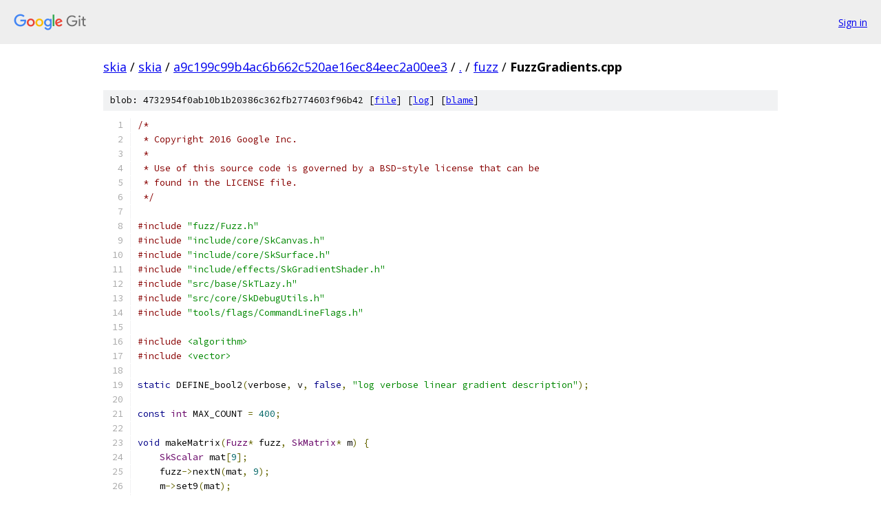

--- FILE ---
content_type: text/html; charset=utf-8
request_url: https://skia.googlesource.com/skia/+/a9c199c99b4ac6b662c520ae16ec84eec2a00ee3/fuzz/FuzzGradients.cpp
body_size: 5946
content:
<!DOCTYPE html><html lang="en"><head><meta charset="utf-8"><meta name="viewport" content="width=device-width, initial-scale=1"><title>fuzz/FuzzGradients.cpp - skia - Git at Google</title><link rel="stylesheet" type="text/css" href="/+static/base.css"><link rel="stylesheet" type="text/css" href="/+static/prettify/prettify.css"><!-- default customHeadTagPart --></head><body class="Site"><header class="Site-header"><div class="Header"><a class="Header-image" href="/"><img src="//www.gstatic.com/images/branding/lockups/2x/lockup_git_color_108x24dp.png" width="108" height="24" alt="Google Git"></a><div class="Header-menu"> <a class="Header-menuItem" href="https://accounts.google.com/AccountChooser?faa=1&amp;continue=https://skia.googlesource.com/login/skia/%2B/a9c199c99b4ac6b662c520ae16ec84eec2a00ee3/fuzz/FuzzGradients.cpp">Sign in</a> </div></div></header><div class="Site-content"><div class="Container "><div class="Breadcrumbs"><a class="Breadcrumbs-crumb" href="/?format=HTML">skia</a> / <a class="Breadcrumbs-crumb" href="/skia/">skia</a> / <a class="Breadcrumbs-crumb" href="/skia/+/a9c199c99b4ac6b662c520ae16ec84eec2a00ee3">a9c199c99b4ac6b662c520ae16ec84eec2a00ee3</a> / <a class="Breadcrumbs-crumb" href="/skia/+/a9c199c99b4ac6b662c520ae16ec84eec2a00ee3/">.</a> / <a class="Breadcrumbs-crumb" href="/skia/+/a9c199c99b4ac6b662c520ae16ec84eec2a00ee3/fuzz">fuzz</a> / <span class="Breadcrumbs-crumb">FuzzGradients.cpp</span></div><div class="u-sha1 u-monospace BlobSha1">blob: 4732954f0ab10b1b20386c362fb2774603f96b42 [<a href="/skia/+/a9c199c99b4ac6b662c520ae16ec84eec2a00ee3/fuzz/FuzzGradients.cpp">file</a>] [<a href="/skia/+log/a9c199c99b4ac6b662c520ae16ec84eec2a00ee3/fuzz/FuzzGradients.cpp">log</a>] [<a href="/skia/+blame/a9c199c99b4ac6b662c520ae16ec84eec2a00ee3/fuzz/FuzzGradients.cpp">blame</a>]</div><table class="FileContents"><tr class="u-pre u-monospace FileContents-line"><td class="u-lineNum u-noSelect FileContents-lineNum" data-line-number="1"></td><td class="FileContents-lineContents" id="1"><span class="com">/*</span></td></tr><tr class="u-pre u-monospace FileContents-line"><td class="u-lineNum u-noSelect FileContents-lineNum" data-line-number="2"></td><td class="FileContents-lineContents" id="2"><span class="com"> * Copyright 2016 Google Inc.</span></td></tr><tr class="u-pre u-monospace FileContents-line"><td class="u-lineNum u-noSelect FileContents-lineNum" data-line-number="3"></td><td class="FileContents-lineContents" id="3"><span class="com"> *</span></td></tr><tr class="u-pre u-monospace FileContents-line"><td class="u-lineNum u-noSelect FileContents-lineNum" data-line-number="4"></td><td class="FileContents-lineContents" id="4"><span class="com"> * Use of this source code is governed by a BSD-style license that can be</span></td></tr><tr class="u-pre u-monospace FileContents-line"><td class="u-lineNum u-noSelect FileContents-lineNum" data-line-number="5"></td><td class="FileContents-lineContents" id="5"><span class="com"> * found in the LICENSE file.</span></td></tr><tr class="u-pre u-monospace FileContents-line"><td class="u-lineNum u-noSelect FileContents-lineNum" data-line-number="6"></td><td class="FileContents-lineContents" id="6"><span class="com"> */</span></td></tr><tr class="u-pre u-monospace FileContents-line"><td class="u-lineNum u-noSelect FileContents-lineNum" data-line-number="7"></td><td class="FileContents-lineContents" id="7"></td></tr><tr class="u-pre u-monospace FileContents-line"><td class="u-lineNum u-noSelect FileContents-lineNum" data-line-number="8"></td><td class="FileContents-lineContents" id="8"><span class="com">#include</span><span class="pln"> </span><span class="str">&quot;fuzz/Fuzz.h&quot;</span></td></tr><tr class="u-pre u-monospace FileContents-line"><td class="u-lineNum u-noSelect FileContents-lineNum" data-line-number="9"></td><td class="FileContents-lineContents" id="9"><span class="com">#include</span><span class="pln"> </span><span class="str">&quot;include/core/SkCanvas.h&quot;</span></td></tr><tr class="u-pre u-monospace FileContents-line"><td class="u-lineNum u-noSelect FileContents-lineNum" data-line-number="10"></td><td class="FileContents-lineContents" id="10"><span class="com">#include</span><span class="pln"> </span><span class="str">&quot;include/core/SkSurface.h&quot;</span></td></tr><tr class="u-pre u-monospace FileContents-line"><td class="u-lineNum u-noSelect FileContents-lineNum" data-line-number="11"></td><td class="FileContents-lineContents" id="11"><span class="com">#include</span><span class="pln"> </span><span class="str">&quot;include/effects/SkGradientShader.h&quot;</span></td></tr><tr class="u-pre u-monospace FileContents-line"><td class="u-lineNum u-noSelect FileContents-lineNum" data-line-number="12"></td><td class="FileContents-lineContents" id="12"><span class="com">#include</span><span class="pln"> </span><span class="str">&quot;src/base/SkTLazy.h&quot;</span></td></tr><tr class="u-pre u-monospace FileContents-line"><td class="u-lineNum u-noSelect FileContents-lineNum" data-line-number="13"></td><td class="FileContents-lineContents" id="13"><span class="com">#include</span><span class="pln"> </span><span class="str">&quot;src/core/SkDebugUtils.h&quot;</span></td></tr><tr class="u-pre u-monospace FileContents-line"><td class="u-lineNum u-noSelect FileContents-lineNum" data-line-number="14"></td><td class="FileContents-lineContents" id="14"><span class="com">#include</span><span class="pln"> </span><span class="str">&quot;tools/flags/CommandLineFlags.h&quot;</span></td></tr><tr class="u-pre u-monospace FileContents-line"><td class="u-lineNum u-noSelect FileContents-lineNum" data-line-number="15"></td><td class="FileContents-lineContents" id="15"></td></tr><tr class="u-pre u-monospace FileContents-line"><td class="u-lineNum u-noSelect FileContents-lineNum" data-line-number="16"></td><td class="FileContents-lineContents" id="16"><span class="com">#include</span><span class="pln"> </span><span class="str">&lt;algorithm&gt;</span></td></tr><tr class="u-pre u-monospace FileContents-line"><td class="u-lineNum u-noSelect FileContents-lineNum" data-line-number="17"></td><td class="FileContents-lineContents" id="17"><span class="com">#include</span><span class="pln"> </span><span class="str">&lt;vector&gt;</span></td></tr><tr class="u-pre u-monospace FileContents-line"><td class="u-lineNum u-noSelect FileContents-lineNum" data-line-number="18"></td><td class="FileContents-lineContents" id="18"></td></tr><tr class="u-pre u-monospace FileContents-line"><td class="u-lineNum u-noSelect FileContents-lineNum" data-line-number="19"></td><td class="FileContents-lineContents" id="19"><span class="kwd">static</span><span class="pln"> DEFINE_bool2</span><span class="pun">(</span><span class="pln">verbose</span><span class="pun">,</span><span class="pln"> v</span><span class="pun">,</span><span class="pln"> </span><span class="kwd">false</span><span class="pun">,</span><span class="pln"> </span><span class="str">&quot;log verbose linear gradient description&quot;</span><span class="pun">);</span></td></tr><tr class="u-pre u-monospace FileContents-line"><td class="u-lineNum u-noSelect FileContents-lineNum" data-line-number="20"></td><td class="FileContents-lineContents" id="20"></td></tr><tr class="u-pre u-monospace FileContents-line"><td class="u-lineNum u-noSelect FileContents-lineNum" data-line-number="21"></td><td class="FileContents-lineContents" id="21"><span class="kwd">const</span><span class="pln"> </span><span class="typ">int</span><span class="pln"> MAX_COUNT </span><span class="pun">=</span><span class="pln"> </span><span class="lit">400</span><span class="pun">;</span></td></tr><tr class="u-pre u-monospace FileContents-line"><td class="u-lineNum u-noSelect FileContents-lineNum" data-line-number="22"></td><td class="FileContents-lineContents" id="22"></td></tr><tr class="u-pre u-monospace FileContents-line"><td class="u-lineNum u-noSelect FileContents-lineNum" data-line-number="23"></td><td class="FileContents-lineContents" id="23"><span class="kwd">void</span><span class="pln"> makeMatrix</span><span class="pun">(</span><span class="typ">Fuzz</span><span class="pun">*</span><span class="pln"> fuzz</span><span class="pun">,</span><span class="pln"> </span><span class="typ">SkMatrix</span><span class="pun">*</span><span class="pln"> m</span><span class="pun">)</span><span class="pln"> </span><span class="pun">{</span></td></tr><tr class="u-pre u-monospace FileContents-line"><td class="u-lineNum u-noSelect FileContents-lineNum" data-line-number="24"></td><td class="FileContents-lineContents" id="24"><span class="pln">    </span><span class="typ">SkScalar</span><span class="pln"> mat</span><span class="pun">[</span><span class="lit">9</span><span class="pun">];</span></td></tr><tr class="u-pre u-monospace FileContents-line"><td class="u-lineNum u-noSelect FileContents-lineNum" data-line-number="25"></td><td class="FileContents-lineContents" id="25"><span class="pln">    fuzz</span><span class="pun">-&gt;</span><span class="pln">nextN</span><span class="pun">(</span><span class="pln">mat</span><span class="pun">,</span><span class="pln"> </span><span class="lit">9</span><span class="pun">);</span></td></tr><tr class="u-pre u-monospace FileContents-line"><td class="u-lineNum u-noSelect FileContents-lineNum" data-line-number="26"></td><td class="FileContents-lineContents" id="26"><span class="pln">    m</span><span class="pun">-&gt;</span><span class="pln">set9</span><span class="pun">(</span><span class="pln">mat</span><span class="pun">);</span></td></tr><tr class="u-pre u-monospace FileContents-line"><td class="u-lineNum u-noSelect FileContents-lineNum" data-line-number="27"></td><td class="FileContents-lineContents" id="27"><span class="pun">}</span></td></tr><tr class="u-pre u-monospace FileContents-line"><td class="u-lineNum u-noSelect FileContents-lineNum" data-line-number="28"></td><td class="FileContents-lineContents" id="28"></td></tr><tr class="u-pre u-monospace FileContents-line"><td class="u-lineNum u-noSelect FileContents-lineNum" data-line-number="29"></td><td class="FileContents-lineContents" id="29"><span class="kwd">void</span><span class="pln"> initGradientParams</span><span class="pun">(</span><span class="typ">Fuzz</span><span class="pun">*</span><span class="pln"> fuzz</span><span class="pun">,</span><span class="pln"> std</span><span class="pun">::</span><span class="typ">vector</span><span class="pun">&lt;</span><span class="typ">SkColor</span><span class="pun">&gt;*</span><span class="pln"> colors</span><span class="pun">,</span></td></tr><tr class="u-pre u-monospace FileContents-line"><td class="u-lineNum u-noSelect FileContents-lineNum" data-line-number="30"></td><td class="FileContents-lineContents" id="30"><span class="pln">                        std</span><span class="pun">::</span><span class="typ">vector</span><span class="pun">&lt;</span><span class="typ">SkScalar</span><span class="pun">&gt;*</span><span class="pln"> pos</span><span class="pun">,</span><span class="pln"> </span><span class="typ">SkTileMode</span><span class="pun">*</span><span class="pln"> mode</span><span class="pun">)</span><span class="pln"> </span><span class="pun">{</span></td></tr><tr class="u-pre u-monospace FileContents-line"><td class="u-lineNum u-noSelect FileContents-lineNum" data-line-number="31"></td><td class="FileContents-lineContents" id="31"><span class="pln">    </span><span class="typ">int</span><span class="pln"> count</span><span class="pun">;</span></td></tr><tr class="u-pre u-monospace FileContents-line"><td class="u-lineNum u-noSelect FileContents-lineNum" data-line-number="32"></td><td class="FileContents-lineContents" id="32"><span class="pln">    fuzz</span><span class="pun">-&gt;</span><span class="pln">nextRange</span><span class="pun">(&amp;</span><span class="pln">count</span><span class="pun">,</span><span class="pln"> </span><span class="lit">0</span><span class="pun">,</span><span class="pln"> MAX_COUNT</span><span class="pun">);</span></td></tr><tr class="u-pre u-monospace FileContents-line"><td class="u-lineNum u-noSelect FileContents-lineNum" data-line-number="33"></td><td class="FileContents-lineContents" id="33"></td></tr><tr class="u-pre u-monospace FileContents-line"><td class="u-lineNum u-noSelect FileContents-lineNum" data-line-number="34"></td><td class="FileContents-lineContents" id="34"><span class="pln">    </span><span class="com">// Use a uint8_t to conserve bytes.  This makes our &quot;fuzzed bytes footprint&quot;</span></td></tr><tr class="u-pre u-monospace FileContents-line"><td class="u-lineNum u-noSelect FileContents-lineNum" data-line-number="35"></td><td class="FileContents-lineContents" id="35"><span class="pln">    </span><span class="com">// smaller, which leads to more efficient fuzzing.</span></td></tr><tr class="u-pre u-monospace FileContents-line"><td class="u-lineNum u-noSelect FileContents-lineNum" data-line-number="36"></td><td class="FileContents-lineContents" id="36"><span class="pln">    </span><span class="typ">uint8_t</span><span class="pln"> m</span><span class="pun">;</span></td></tr><tr class="u-pre u-monospace FileContents-line"><td class="u-lineNum u-noSelect FileContents-lineNum" data-line-number="37"></td><td class="FileContents-lineContents" id="37"><span class="pln">    fuzz</span><span class="pun">-&gt;</span><span class="pln">nextRange</span><span class="pun">(&amp;</span><span class="pln">m</span><span class="pun">,</span><span class="pln"> </span><span class="lit">0</span><span class="pun">,</span><span class="pln"> </span><span class="lit">2</span><span class="pun">);</span></td></tr><tr class="u-pre u-monospace FileContents-line"><td class="u-lineNum u-noSelect FileContents-lineNum" data-line-number="38"></td><td class="FileContents-lineContents" id="38"><span class="pln">    </span><span class="pun">*</span><span class="pln">mode </span><span class="pun">=</span><span class="pln"> </span><span class="kwd">static_cast</span><span class="pun">&lt;</span><span class="typ">SkTileMode</span><span class="pun">&gt;(</span><span class="pln">m</span><span class="pun">);</span></td></tr><tr class="u-pre u-monospace FileContents-line"><td class="u-lineNum u-noSelect FileContents-lineNum" data-line-number="39"></td><td class="FileContents-lineContents" id="39"></td></tr><tr class="u-pre u-monospace FileContents-line"><td class="u-lineNum u-noSelect FileContents-lineNum" data-line-number="40"></td><td class="FileContents-lineContents" id="40"><span class="pln">    colors</span><span class="pun">-&gt;</span><span class="pln">clear</span><span class="pun">();</span></td></tr><tr class="u-pre u-monospace FileContents-line"><td class="u-lineNum u-noSelect FileContents-lineNum" data-line-number="41"></td><td class="FileContents-lineContents" id="41"><span class="pln">    pos   </span><span class="pun">-&gt;</span><span class="pln">clear</span><span class="pun">();</span></td></tr><tr class="u-pre u-monospace FileContents-line"><td class="u-lineNum u-noSelect FileContents-lineNum" data-line-number="42"></td><td class="FileContents-lineContents" id="42"><span class="pln">    </span><span class="kwd">for</span><span class="pln"> </span><span class="pun">(</span><span class="typ">int</span><span class="pln"> i </span><span class="pun">=</span><span class="pln"> </span><span class="lit">0</span><span class="pun">;</span><span class="pln"> i </span><span class="pun">&lt;</span><span class="pln"> count</span><span class="pun">;</span><span class="pln"> i</span><span class="pun">++)</span><span class="pln"> </span><span class="pun">{</span></td></tr><tr class="u-pre u-monospace FileContents-line"><td class="u-lineNum u-noSelect FileContents-lineNum" data-line-number="43"></td><td class="FileContents-lineContents" id="43"><span class="pln">        </span><span class="typ">SkColor</span><span class="pln"> c</span><span class="pun">;</span></td></tr><tr class="u-pre u-monospace FileContents-line"><td class="u-lineNum u-noSelect FileContents-lineNum" data-line-number="44"></td><td class="FileContents-lineContents" id="44"><span class="pln">        </span><span class="typ">SkScalar</span><span class="pln"> s</span><span class="pun">;</span></td></tr><tr class="u-pre u-monospace FileContents-line"><td class="u-lineNum u-noSelect FileContents-lineNum" data-line-number="45"></td><td class="FileContents-lineContents" id="45"><span class="pln">        fuzz</span><span class="pun">-&gt;</span><span class="pln">next</span><span class="pun">(&amp;</span><span class="pln">c</span><span class="pun">,</span><span class="pln"> </span><span class="pun">&amp;</span><span class="pln">s</span><span class="pun">);</span></td></tr><tr class="u-pre u-monospace FileContents-line"><td class="u-lineNum u-noSelect FileContents-lineNum" data-line-number="46"></td><td class="FileContents-lineContents" id="46"><span class="pln">        colors</span><span class="pun">-&gt;</span><span class="pln">push_back</span><span class="pun">(</span><span class="pln">c</span><span class="pun">);</span></td></tr><tr class="u-pre u-monospace FileContents-line"><td class="u-lineNum u-noSelect FileContents-lineNum" data-line-number="47"></td><td class="FileContents-lineContents" id="47"><span class="pln">        pos   </span><span class="pun">-&gt;</span><span class="pln">push_back</span><span class="pun">(</span><span class="pln">s</span><span class="pun">);</span></td></tr><tr class="u-pre u-monospace FileContents-line"><td class="u-lineNum u-noSelect FileContents-lineNum" data-line-number="48"></td><td class="FileContents-lineContents" id="48"><span class="pln">    </span><span class="pun">}</span></td></tr><tr class="u-pre u-monospace FileContents-line"><td class="u-lineNum u-noSelect FileContents-lineNum" data-line-number="49"></td><td class="FileContents-lineContents" id="49"><span class="pln">    </span><span class="kwd">if</span><span class="pln"> </span><span class="pun">(</span><span class="pln">count</span><span class="pun">)</span><span class="pln"> </span><span class="pun">{</span></td></tr><tr class="u-pre u-monospace FileContents-line"><td class="u-lineNum u-noSelect FileContents-lineNum" data-line-number="50"></td><td class="FileContents-lineContents" id="50"><span class="pln">        std</span><span class="pun">::</span><span class="pln">sort</span><span class="pun">(</span><span class="pln">pos</span><span class="pun">-&gt;</span><span class="pln">begin</span><span class="pun">(),</span><span class="pln"> pos</span><span class="pun">-&gt;</span><span class="pln">end</span><span class="pun">());</span></td></tr><tr class="u-pre u-monospace FileContents-line"><td class="u-lineNum u-noSelect FileContents-lineNum" data-line-number="51"></td><td class="FileContents-lineContents" id="51"><span class="pln">        </span><span class="com">// The order matters.  If count == 1, we want pos == 0.</span></td></tr><tr class="u-pre u-monospace FileContents-line"><td class="u-lineNum u-noSelect FileContents-lineNum" data-line-number="52"></td><td class="FileContents-lineContents" id="52"><span class="pln">        </span><span class="pun">(*</span><span class="pln">pos</span><span class="pun">)[</span><span class="pln">count </span><span class="pun">-</span><span class="pln"> </span><span class="lit">1</span><span class="pun">]</span><span class="pln"> </span><span class="pun">=</span><span class="pln"> </span><span class="lit">1</span><span class="pun">;</span></td></tr><tr class="u-pre u-monospace FileContents-line"><td class="u-lineNum u-noSelect FileContents-lineNum" data-line-number="53"></td><td class="FileContents-lineContents" id="53"><span class="pln">        </span><span class="pun">(*</span><span class="pln">pos</span><span class="pun">)[</span><span class="lit">0</span><span class="pun">]</span><span class="pln">         </span><span class="pun">=</span><span class="pln"> </span><span class="lit">0</span><span class="pun">;</span></td></tr><tr class="u-pre u-monospace FileContents-line"><td class="u-lineNum u-noSelect FileContents-lineNum" data-line-number="54"></td><td class="FileContents-lineContents" id="54"><span class="pln">    </span><span class="pun">}</span></td></tr><tr class="u-pre u-monospace FileContents-line"><td class="u-lineNum u-noSelect FileContents-lineNum" data-line-number="55"></td><td class="FileContents-lineContents" id="55"><span class="pun">}</span></td></tr><tr class="u-pre u-monospace FileContents-line"><td class="u-lineNum u-noSelect FileContents-lineNum" data-line-number="56"></td><td class="FileContents-lineContents" id="56"></td></tr><tr class="u-pre u-monospace FileContents-line"><td class="u-lineNum u-noSelect FileContents-lineNum" data-line-number="57"></td><td class="FileContents-lineContents" id="57"><span class="kwd">static</span><span class="pln"> </span><span class="kwd">void</span><span class="pln"> logOptionalMatrix</span><span class="pun">(</span><span class="kwd">const</span><span class="pln"> </span><span class="kwd">char</span><span class="pun">*</span><span class="pln"> label</span><span class="pun">,</span><span class="pln"> </span><span class="kwd">const</span><span class="pln"> </span><span class="typ">SkMatrix</span><span class="pun">*</span><span class="pln"> m</span><span class="pun">)</span><span class="pln"> </span><span class="pun">{</span></td></tr><tr class="u-pre u-monospace FileContents-line"><td class="u-lineNum u-noSelect FileContents-lineNum" data-line-number="58"></td><td class="FileContents-lineContents" id="58"><span class="pln">    </span><span class="kwd">if</span><span class="pln"> </span><span class="pun">(!</span><span class="pln">m</span><span class="pun">)</span><span class="pln"> </span><span class="pun">{</span></td></tr><tr class="u-pre u-monospace FileContents-line"><td class="u-lineNum u-noSelect FileContents-lineNum" data-line-number="59"></td><td class="FileContents-lineContents" id="59"><span class="pln">        </span><span class="kwd">return</span><span class="pun">;</span></td></tr><tr class="u-pre u-monospace FileContents-line"><td class="u-lineNum u-noSelect FileContents-lineNum" data-line-number="60"></td><td class="FileContents-lineContents" id="60"><span class="pln">    </span><span class="pun">}</span></td></tr><tr class="u-pre u-monospace FileContents-line"><td class="u-lineNum u-noSelect FileContents-lineNum" data-line-number="61"></td><td class="FileContents-lineContents" id="61"></td></tr><tr class="u-pre u-monospace FileContents-line"><td class="u-lineNum u-noSelect FileContents-lineNum" data-line-number="62"></td><td class="FileContents-lineContents" id="62"><span class="pln">    </span><span class="typ">SkDEBUGF</span><span class="pun">(</span><span class="str">&quot;  %s: [ &quot;</span><span class="pun">,</span><span class="pln"> label</span><span class="pun">);</span></td></tr><tr class="u-pre u-monospace FileContents-line"><td class="u-lineNum u-noSelect FileContents-lineNum" data-line-number="63"></td><td class="FileContents-lineContents" id="63"><span class="pln">    </span><span class="kwd">for</span><span class="pln"> </span><span class="pun">(</span><span class="typ">int</span><span class="pln"> i </span><span class="pun">=</span><span class="pln"> </span><span class="lit">0</span><span class="pun">;</span><span class="pln"> i </span><span class="pun">&lt;</span><span class="pln"> </span><span class="lit">9</span><span class="pun">;</span><span class="pln"> </span><span class="pun">++</span><span class="pln">i</span><span class="pun">)</span><span class="pln"> </span><span class="pun">{</span></td></tr><tr class="u-pre u-monospace FileContents-line"><td class="u-lineNum u-noSelect FileContents-lineNum" data-line-number="64"></td><td class="FileContents-lineContents" id="64"><span class="pln">        </span><span class="typ">SkDEBUGF</span><span class="pun">(</span><span class="str">&quot;%.9g &quot;</span><span class="pun">,</span><span class="pln"> m</span><span class="pun">-&gt;</span><span class="pln">get</span><span class="pun">(</span><span class="pln">i</span><span class="pun">));</span></td></tr><tr class="u-pre u-monospace FileContents-line"><td class="u-lineNum u-noSelect FileContents-lineNum" data-line-number="65"></td><td class="FileContents-lineContents" id="65"><span class="pln">    </span><span class="pun">}</span></td></tr><tr class="u-pre u-monospace FileContents-line"><td class="u-lineNum u-noSelect FileContents-lineNum" data-line-number="66"></td><td class="FileContents-lineContents" id="66"><span class="pln">    </span><span class="typ">SkDEBUGF</span><span class="pun">(</span><span class="str">&quot;]\n&quot;</span><span class="pun">);</span></td></tr><tr class="u-pre u-monospace FileContents-line"><td class="u-lineNum u-noSelect FileContents-lineNum" data-line-number="67"></td><td class="FileContents-lineContents" id="67"><span class="pun">}</span></td></tr><tr class="u-pre u-monospace FileContents-line"><td class="u-lineNum u-noSelect FileContents-lineNum" data-line-number="68"></td><td class="FileContents-lineContents" id="68"></td></tr><tr class="u-pre u-monospace FileContents-line"><td class="u-lineNum u-noSelect FileContents-lineNum" data-line-number="69"></td><td class="FileContents-lineContents" id="69"><span class="kwd">static</span><span class="pln"> </span><span class="kwd">void</span><span class="pln"> logLinearGradient</span><span class="pun">(</span><span class="kwd">const</span><span class="pln"> </span><span class="typ">SkPoint</span><span class="pln"> pts</span><span class="pun">[</span><span class="lit">2</span><span class="pun">],</span></td></tr><tr class="u-pre u-monospace FileContents-line"><td class="u-lineNum u-noSelect FileContents-lineNum" data-line-number="70"></td><td class="FileContents-lineContents" id="70"><span class="pln">                              </span><span class="kwd">const</span><span class="pln"> std</span><span class="pun">::</span><span class="typ">vector</span><span class="pun">&lt;</span><span class="typ">SkColor</span><span class="pun">&gt;&amp;</span><span class="pln"> colors</span><span class="pun">,</span></td></tr><tr class="u-pre u-monospace FileContents-line"><td class="u-lineNum u-noSelect FileContents-lineNum" data-line-number="71"></td><td class="FileContents-lineContents" id="71"><span class="pln">                              </span><span class="kwd">const</span><span class="pln"> std</span><span class="pun">::</span><span class="typ">vector</span><span class="pun">&lt;</span><span class="typ">SkScalar</span><span class="pun">&gt;</span><span class="pln"> pos</span><span class="pun">,</span></td></tr><tr class="u-pre u-monospace FileContents-line"><td class="u-lineNum u-noSelect FileContents-lineNum" data-line-number="72"></td><td class="FileContents-lineContents" id="72"><span class="pln">                              </span><span class="typ">SkTileMode</span><span class="pln"> mode</span><span class="pun">,</span></td></tr><tr class="u-pre u-monospace FileContents-line"><td class="u-lineNum u-noSelect FileContents-lineNum" data-line-number="73"></td><td class="FileContents-lineContents" id="73"><span class="pln">                              </span><span class="typ">uint32_t</span><span class="pln"> flags</span><span class="pun">,</span></td></tr><tr class="u-pre u-monospace FileContents-line"><td class="u-lineNum u-noSelect FileContents-lineNum" data-line-number="74"></td><td class="FileContents-lineContents" id="74"><span class="pln">                              </span><span class="kwd">const</span><span class="pln"> </span><span class="typ">SkMatrix</span><span class="pun">*</span><span class="pln"> localMatrix</span><span class="pun">,</span></td></tr><tr class="u-pre u-monospace FileContents-line"><td class="u-lineNum u-noSelect FileContents-lineNum" data-line-number="75"></td><td class="FileContents-lineContents" id="75"><span class="pln">                              </span><span class="kwd">const</span><span class="pln"> </span><span class="typ">SkMatrix</span><span class="pun">*</span><span class="pln"> globalMatrix</span><span class="pun">)</span><span class="pln"> </span><span class="pun">{</span></td></tr><tr class="u-pre u-monospace FileContents-line"><td class="u-lineNum u-noSelect FileContents-lineNum" data-line-number="76"></td><td class="FileContents-lineContents" id="76"><span class="pln">    </span><span class="kwd">if</span><span class="pln"> </span><span class="pun">(!</span><span class="pln">FLAGS_verbose</span><span class="pun">)</span><span class="pln"> </span><span class="pun">{</span></td></tr><tr class="u-pre u-monospace FileContents-line"><td class="u-lineNum u-noSelect FileContents-lineNum" data-line-number="77"></td><td class="FileContents-lineContents" id="77"><span class="pln">        </span><span class="kwd">return</span><span class="pun">;</span></td></tr><tr class="u-pre u-monospace FileContents-line"><td class="u-lineNum u-noSelect FileContents-lineNum" data-line-number="78"></td><td class="FileContents-lineContents" id="78"><span class="pln">    </span><span class="pun">}</span></td></tr><tr class="u-pre u-monospace FileContents-line"><td class="u-lineNum u-noSelect FileContents-lineNum" data-line-number="79"></td><td class="FileContents-lineContents" id="79"></td></tr><tr class="u-pre u-monospace FileContents-line"><td class="u-lineNum u-noSelect FileContents-lineNum" data-line-number="80"></td><td class="FileContents-lineContents" id="80"><span class="pln">    </span><span class="typ">SkDebugf</span><span class="pun">(</span><span class="str">&quot;--- fuzzLinearGradient ---\n&quot;</span><span class="pun">);</span></td></tr><tr class="u-pre u-monospace FileContents-line"><td class="u-lineNum u-noSelect FileContents-lineNum" data-line-number="81"></td><td class="FileContents-lineContents" id="81"><span class="pln">    </span><span class="typ">SkDebugf</span><span class="pun">(</span><span class="str">&quot;  pts:\t\t[ (%.9g %.9g) (%.9g %.9g) ]\n&quot;</span><span class="pun">,</span></td></tr><tr class="u-pre u-monospace FileContents-line"><td class="u-lineNum u-noSelect FileContents-lineNum" data-line-number="82"></td><td class="FileContents-lineContents" id="82"><span class="pln">             pts</span><span class="pun">[</span><span class="lit">0</span><span class="pun">].</span><span class="pln">x</span><span class="pun">(),</span><span class="pln"> pts</span><span class="pun">[</span><span class="lit">0</span><span class="pun">].</span><span class="pln">y</span><span class="pun">(),</span><span class="pln"> pts</span><span class="pun">[</span><span class="lit">1</span><span class="pun">].</span><span class="pln">x</span><span class="pun">(),</span><span class="pln"> pts</span><span class="pun">[</span><span class="lit">1</span><span class="pun">].</span><span class="pln">y</span><span class="pun">());</span></td></tr><tr class="u-pre u-monospace FileContents-line"><td class="u-lineNum u-noSelect FileContents-lineNum" data-line-number="83"></td><td class="FileContents-lineContents" id="83"><span class="pln">    </span><span class="typ">SkDebugf</span><span class="pun">(</span><span class="str">&quot;  colors:\t[ &quot;</span><span class="pun">);</span></td></tr><tr class="u-pre u-monospace FileContents-line"><td class="u-lineNum u-noSelect FileContents-lineNum" data-line-number="84"></td><td class="FileContents-lineContents" id="84"><span class="pln">    </span><span class="kwd">for</span><span class="pln"> </span><span class="pun">(</span><span class="kwd">auto</span><span class="pln"> color </span><span class="pun">:</span><span class="pln"> colors</span><span class="pun">)</span><span class="pln"> </span><span class="pun">{</span></td></tr><tr class="u-pre u-monospace FileContents-line"><td class="u-lineNum u-noSelect FileContents-lineNum" data-line-number="85"></td><td class="FileContents-lineContents" id="85"><span class="pln">        </span><span class="typ">SkDebugf</span><span class="pun">(</span><span class="str">&quot;0x%x &quot;</span><span class="pun">,</span><span class="pln"> color</span><span class="pun">);</span></td></tr><tr class="u-pre u-monospace FileContents-line"><td class="u-lineNum u-noSelect FileContents-lineNum" data-line-number="86"></td><td class="FileContents-lineContents" id="86"><span class="pln">    </span><span class="pun">}</span></td></tr><tr class="u-pre u-monospace FileContents-line"><td class="u-lineNum u-noSelect FileContents-lineNum" data-line-number="87"></td><td class="FileContents-lineContents" id="87"></td></tr><tr class="u-pre u-monospace FileContents-line"><td class="u-lineNum u-noSelect FileContents-lineNum" data-line-number="88"></td><td class="FileContents-lineContents" id="88"><span class="pln">    </span><span class="typ">SkDebugf</span><span class="pun">(</span><span class="str">&quot;]\n  pos:\t\t&quot;</span><span class="pun">);</span></td></tr><tr class="u-pre u-monospace FileContents-line"><td class="u-lineNum u-noSelect FileContents-lineNum" data-line-number="89"></td><td class="FileContents-lineContents" id="89"><span class="pln">    </span><span class="kwd">if</span><span class="pln"> </span><span class="pun">(</span><span class="pln">pos</span><span class="pun">.</span><span class="pln">empty</span><span class="pun">())</span><span class="pln"> </span><span class="pun">{</span></td></tr><tr class="u-pre u-monospace FileContents-line"><td class="u-lineNum u-noSelect FileContents-lineNum" data-line-number="90"></td><td class="FileContents-lineContents" id="90"><span class="pln">        </span><span class="typ">SkDebugf</span><span class="pun">(</span><span class="str">&quot;nullptr&quot;</span><span class="pun">);</span></td></tr><tr class="u-pre u-monospace FileContents-line"><td class="u-lineNum u-noSelect FileContents-lineNum" data-line-number="91"></td><td class="FileContents-lineContents" id="91"><span class="pln">    </span><span class="pun">}</span><span class="pln"> </span><span class="kwd">else</span><span class="pln"> </span><span class="pun">{</span></td></tr><tr class="u-pre u-monospace FileContents-line"><td class="u-lineNum u-noSelect FileContents-lineNum" data-line-number="92"></td><td class="FileContents-lineContents" id="92"><span class="pln">        </span><span class="typ">SkDebugf</span><span class="pun">(</span><span class="str">&quot;[ &quot;</span><span class="pun">);</span></td></tr><tr class="u-pre u-monospace FileContents-line"><td class="u-lineNum u-noSelect FileContents-lineNum" data-line-number="93"></td><td class="FileContents-lineContents" id="93"><span class="pln">        </span><span class="kwd">for</span><span class="pln"> </span><span class="pun">(</span><span class="kwd">auto</span><span class="pln"> p </span><span class="pun">:</span><span class="pln"> pos</span><span class="pun">)</span><span class="pln"> </span><span class="pun">{</span></td></tr><tr class="u-pre u-monospace FileContents-line"><td class="u-lineNum u-noSelect FileContents-lineNum" data-line-number="94"></td><td class="FileContents-lineContents" id="94"><span class="pln">            </span><span class="typ">SkDebugf</span><span class="pun">(</span><span class="str">&quot;%f &quot;</span><span class="pun">,</span><span class="pln"> p</span><span class="pun">);</span></td></tr><tr class="u-pre u-monospace FileContents-line"><td class="u-lineNum u-noSelect FileContents-lineNum" data-line-number="95"></td><td class="FileContents-lineContents" id="95"><span class="pln">        </span><span class="pun">}</span></td></tr><tr class="u-pre u-monospace FileContents-line"><td class="u-lineNum u-noSelect FileContents-lineNum" data-line-number="96"></td><td class="FileContents-lineContents" id="96"><span class="pln">    </span><span class="pun">}</span></td></tr><tr class="u-pre u-monospace FileContents-line"><td class="u-lineNum u-noSelect FileContents-lineNum" data-line-number="97"></td><td class="FileContents-lineContents" id="97"><span class="pln">    </span><span class="typ">SkDebugf</span><span class="pun">(</span><span class="str">&quot;]\n&quot;</span><span class="pun">);</span></td></tr><tr class="u-pre u-monospace FileContents-line"><td class="u-lineNum u-noSelect FileContents-lineNum" data-line-number="98"></td><td class="FileContents-lineContents" id="98"></td></tr><tr class="u-pre u-monospace FileContents-line"><td class="u-lineNum u-noSelect FileContents-lineNum" data-line-number="99"></td><td class="FileContents-lineContents" id="99"><span class="pln">    </span><span class="typ">SkDebugf</span><span class="pun">(</span><span class="str">&quot;  mode:\t\t%s\n&quot;</span><span class="pun">,</span><span class="pln"> </span><span class="typ">SkTileModeToStr</span><span class="pun">(</span><span class="pln">mode</span><span class="pun">));</span></td></tr><tr class="u-pre u-monospace FileContents-line"><td class="u-lineNum u-noSelect FileContents-lineNum" data-line-number="100"></td><td class="FileContents-lineContents" id="100"><span class="pln">    </span><span class="typ">SkDebugf</span><span class="pun">(</span><span class="str">&quot;  flags:\t0x%x\n&quot;</span><span class="pun">,</span><span class="pln"> flags</span><span class="pun">);</span></td></tr><tr class="u-pre u-monospace FileContents-line"><td class="u-lineNum u-noSelect FileContents-lineNum" data-line-number="101"></td><td class="FileContents-lineContents" id="101"><span class="pln">    logOptionalMatrix</span><span class="pun">(</span><span class="str">&quot;local matrix&quot;</span><span class="pun">,</span><span class="pln"> localMatrix</span><span class="pun">);</span></td></tr><tr class="u-pre u-monospace FileContents-line"><td class="u-lineNum u-noSelect FileContents-lineNum" data-line-number="102"></td><td class="FileContents-lineContents" id="102"><span class="pln">    logOptionalMatrix</span><span class="pun">(</span><span class="str">&quot;global matrix&quot;</span><span class="pun">,</span><span class="pln"> globalMatrix</span><span class="pun">);</span></td></tr><tr class="u-pre u-monospace FileContents-line"><td class="u-lineNum u-noSelect FileContents-lineNum" data-line-number="103"></td><td class="FileContents-lineContents" id="103"><span class="pun">}</span></td></tr><tr class="u-pre u-monospace FileContents-line"><td class="u-lineNum u-noSelect FileContents-lineNum" data-line-number="104"></td><td class="FileContents-lineContents" id="104"></td></tr><tr class="u-pre u-monospace FileContents-line"><td class="u-lineNum u-noSelect FileContents-lineNum" data-line-number="105"></td><td class="FileContents-lineContents" id="105"><span class="kwd">void</span><span class="pln"> fuzzLinearGradient</span><span class="pun">(</span><span class="typ">Fuzz</span><span class="pun">*</span><span class="pln"> fuzz</span><span class="pun">)</span><span class="pln"> </span><span class="pun">{</span></td></tr><tr class="u-pre u-monospace FileContents-line"><td class="u-lineNum u-noSelect FileContents-lineNum" data-line-number="106"></td><td class="FileContents-lineContents" id="106"><span class="pln">    </span><span class="typ">SkPoint</span><span class="pln"> pts</span><span class="pun">[</span><span class="lit">2</span><span class="pun">];</span></td></tr><tr class="u-pre u-monospace FileContents-line"><td class="u-lineNum u-noSelect FileContents-lineNum" data-line-number="107"></td><td class="FileContents-lineContents" id="107"><span class="pln">    fuzz</span><span class="pun">-&gt;</span><span class="pln">next</span><span class="pun">(&amp;</span><span class="pln">pts</span><span class="pun">[</span><span class="lit">0</span><span class="pun">].</span><span class="pln">fX</span><span class="pun">,</span><span class="pln"> </span><span class="pun">&amp;</span><span class="pln">pts</span><span class="pun">[</span><span class="lit">0</span><span class="pun">].</span><span class="pln">fY</span><span class="pun">,</span><span class="pln"> </span><span class="pun">&amp;</span><span class="pln">pts</span><span class="pun">[</span><span class="lit">1</span><span class="pun">].</span><span class="pln">fX</span><span class="pun">,</span><span class="pln"> </span><span class="pun">&amp;</span><span class="pln">pts</span><span class="pun">[</span><span class="lit">1</span><span class="pun">].</span><span class="pln">fY</span><span class="pun">);</span></td></tr><tr class="u-pre u-monospace FileContents-line"><td class="u-lineNum u-noSelect FileContents-lineNum" data-line-number="108"></td><td class="FileContents-lineContents" id="108"><span class="pln">    </span><span class="kwd">bool</span><span class="pln"> useLocalMatrix</span><span class="pun">,</span><span class="pln"> useGlobalMatrix</span><span class="pun">;</span></td></tr><tr class="u-pre u-monospace FileContents-line"><td class="u-lineNum u-noSelect FileContents-lineNum" data-line-number="109"></td><td class="FileContents-lineContents" id="109"><span class="pln">    fuzz</span><span class="pun">-&gt;</span><span class="pln">next</span><span class="pun">(&amp;</span><span class="pln">useLocalMatrix</span><span class="pun">,</span><span class="pln"> </span><span class="pun">&amp;</span><span class="pln">useGlobalMatrix</span><span class="pun">);</span></td></tr><tr class="u-pre u-monospace FileContents-line"><td class="u-lineNum u-noSelect FileContents-lineNum" data-line-number="110"></td><td class="FileContents-lineContents" id="110"></td></tr><tr class="u-pre u-monospace FileContents-line"><td class="u-lineNum u-noSelect FileContents-lineNum" data-line-number="111"></td><td class="FileContents-lineContents" id="111"><span class="pln">    std</span><span class="pun">::</span><span class="typ">vector</span><span class="pun">&lt;</span><span class="typ">SkColor</span><span class="pun">&gt;</span><span class="pln"> colors</span><span class="pun">;</span></td></tr><tr class="u-pre u-monospace FileContents-line"><td class="u-lineNum u-noSelect FileContents-lineNum" data-line-number="112"></td><td class="FileContents-lineContents" id="112"><span class="pln">    std</span><span class="pun">::</span><span class="typ">vector</span><span class="pun">&lt;</span><span class="typ">SkScalar</span><span class="pun">&gt;</span><span class="pln"> pos</span><span class="pun">;</span></td></tr><tr class="u-pre u-monospace FileContents-line"><td class="u-lineNum u-noSelect FileContents-lineNum" data-line-number="113"></td><td class="FileContents-lineContents" id="113"><span class="pln">    </span><span class="typ">SkTileMode</span><span class="pln"> mode</span><span class="pun">;</span></td></tr><tr class="u-pre u-monospace FileContents-line"><td class="u-lineNum u-noSelect FileContents-lineNum" data-line-number="114"></td><td class="FileContents-lineContents" id="114"><span class="pln">    initGradientParams</span><span class="pun">(</span><span class="pln">fuzz</span><span class="pun">,</span><span class="pln"> </span><span class="pun">&amp;</span><span class="pln">colors</span><span class="pun">,</span><span class="pln"> </span><span class="pun">&amp;</span><span class="pln">pos</span><span class="pun">,</span><span class="pln"> </span><span class="pun">&amp;</span><span class="pln">mode</span><span class="pun">);</span></td></tr><tr class="u-pre u-monospace FileContents-line"><td class="u-lineNum u-noSelect FileContents-lineNum" data-line-number="115"></td><td class="FileContents-lineContents" id="115"></td></tr><tr class="u-pre u-monospace FileContents-line"><td class="u-lineNum u-noSelect FileContents-lineNum" data-line-number="116"></td><td class="FileContents-lineContents" id="116"><span class="pln">    </span><span class="typ">SkPaint</span><span class="pln"> p</span><span class="pun">;</span></td></tr><tr class="u-pre u-monospace FileContents-line"><td class="u-lineNum u-noSelect FileContents-lineNum" data-line-number="117"></td><td class="FileContents-lineContents" id="117"><span class="pln">    </span><span class="typ">uint32_t</span><span class="pln"> flags</span><span class="pun">;</span></td></tr><tr class="u-pre u-monospace FileContents-line"><td class="u-lineNum u-noSelect FileContents-lineNum" data-line-number="118"></td><td class="FileContents-lineContents" id="118"><span class="pln">    fuzz</span><span class="pun">-&gt;</span><span class="pln">next</span><span class="pun">(&amp;</span><span class="pln">flags</span><span class="pun">);</span></td></tr><tr class="u-pre u-monospace FileContents-line"><td class="u-lineNum u-noSelect FileContents-lineNum" data-line-number="119"></td><td class="FileContents-lineContents" id="119"></td></tr><tr class="u-pre u-monospace FileContents-line"><td class="u-lineNum u-noSelect FileContents-lineNum" data-line-number="120"></td><td class="FileContents-lineContents" id="120"><span class="pln">    </span><span class="typ">SkTLazy</span><span class="pun">&lt;</span><span class="typ">SkMatrix</span><span class="pun">&gt;</span><span class="pln"> localMatrix</span><span class="pun">;</span></td></tr><tr class="u-pre u-monospace FileContents-line"><td class="u-lineNum u-noSelect FileContents-lineNum" data-line-number="121"></td><td class="FileContents-lineContents" id="121"><span class="pln">    </span><span class="kwd">if</span><span class="pln"> </span><span class="pun">(</span><span class="pln">useLocalMatrix</span><span class="pun">)</span><span class="pln"> </span><span class="pun">{</span></td></tr><tr class="u-pre u-monospace FileContents-line"><td class="u-lineNum u-noSelect FileContents-lineNum" data-line-number="122"></td><td class="FileContents-lineContents" id="122"><span class="pln">        makeMatrix</span><span class="pun">(</span><span class="pln">fuzz</span><span class="pun">,</span><span class="pln"> localMatrix</span><span class="pun">.</span><span class="pln">init</span><span class="pun">());</span></td></tr><tr class="u-pre u-monospace FileContents-line"><td class="u-lineNum u-noSelect FileContents-lineNum" data-line-number="123"></td><td class="FileContents-lineContents" id="123"><span class="pln">    </span><span class="pun">}</span></td></tr><tr class="u-pre u-monospace FileContents-line"><td class="u-lineNum u-noSelect FileContents-lineNum" data-line-number="124"></td><td class="FileContents-lineContents" id="124"><span class="pln">    p</span><span class="pun">.</span><span class="pln">setShader</span><span class="pun">(</span><span class="typ">SkGradientShader</span><span class="pun">::</span><span class="typ">MakeLinear</span><span class="pun">(</span><span class="pln">pts</span><span class="pun">,</span><span class="pln"> colors</span><span class="pun">.</span><span class="pln">data</span><span class="pun">(),</span><span class="pln"> pos</span><span class="pun">.</span><span class="pln">data</span><span class="pun">(),</span></td></tr><tr class="u-pre u-monospace FileContents-line"><td class="u-lineNum u-noSelect FileContents-lineNum" data-line-number="125"></td><td class="FileContents-lineContents" id="125"><span class="pln">        colors</span><span class="pun">.</span><span class="pln">size</span><span class="pun">(),</span><span class="pln"> mode</span><span class="pun">,</span><span class="pln"> flags</span><span class="pun">,</span><span class="pln"> localMatrix</span><span class="pun">.</span><span class="pln">getMaybeNull</span><span class="pun">()));</span></td></tr><tr class="u-pre u-monospace FileContents-line"><td class="u-lineNum u-noSelect FileContents-lineNum" data-line-number="126"></td><td class="FileContents-lineContents" id="126"></td></tr><tr class="u-pre u-monospace FileContents-line"><td class="u-lineNum u-noSelect FileContents-lineNum" data-line-number="127"></td><td class="FileContents-lineContents" id="127"><span class="pln">    sk_sp</span><span class="pun">&lt;</span><span class="typ">SkSurface</span><span class="pun">&gt;</span><span class="pln"> surface</span><span class="pun">(</span><span class="typ">SkSurface</span><span class="pun">::</span><span class="typ">MakeRasterN32Premul</span><span class="pun">(</span><span class="lit">50</span><span class="pun">,</span><span class="pln"> </span><span class="lit">50</span><span class="pun">));</span></td></tr><tr class="u-pre u-monospace FileContents-line"><td class="u-lineNum u-noSelect FileContents-lineNum" data-line-number="128"></td><td class="FileContents-lineContents" id="128"><span class="pln">    </span><span class="kwd">if</span><span class="pln"> </span><span class="pun">(</span><span class="pln">useGlobalMatrix</span><span class="pun">)</span><span class="pln"> </span><span class="pun">{</span></td></tr><tr class="u-pre u-monospace FileContents-line"><td class="u-lineNum u-noSelect FileContents-lineNum" data-line-number="129"></td><td class="FileContents-lineContents" id="129"><span class="pln">        </span><span class="typ">SkMatrix</span><span class="pln"> gm</span><span class="pun">;</span></td></tr><tr class="u-pre u-monospace FileContents-line"><td class="u-lineNum u-noSelect FileContents-lineNum" data-line-number="130"></td><td class="FileContents-lineContents" id="130"><span class="pln">        makeMatrix</span><span class="pun">(</span><span class="pln">fuzz</span><span class="pun">,</span><span class="pln"> </span><span class="pun">&amp;</span><span class="pln">gm</span><span class="pun">);</span></td></tr><tr class="u-pre u-monospace FileContents-line"><td class="u-lineNum u-noSelect FileContents-lineNum" data-line-number="131"></td><td class="FileContents-lineContents" id="131"><span class="pln">        logLinearGradient</span><span class="pun">(</span><span class="pln">pts</span><span class="pun">,</span><span class="pln"> colors</span><span class="pun">,</span><span class="pln"> pos</span><span class="pun">,</span><span class="pln"> mode</span><span class="pun">,</span><span class="pln"> flags</span><span class="pun">,</span><span class="pln"> localMatrix</span><span class="pun">.</span><span class="pln">getMaybeNull</span><span class="pun">(),</span><span class="pln"> </span><span class="pun">&amp;</span><span class="pln">gm</span><span class="pun">);</span></td></tr><tr class="u-pre u-monospace FileContents-line"><td class="u-lineNum u-noSelect FileContents-lineNum" data-line-number="132"></td><td class="FileContents-lineContents" id="132"><span class="pln">        </span><span class="typ">SkCanvas</span><span class="pun">*</span><span class="pln"> c </span><span class="pun">=</span><span class="pln"> surface</span><span class="pun">-&gt;</span><span class="pln">getCanvas</span><span class="pun">();</span></td></tr><tr class="u-pre u-monospace FileContents-line"><td class="u-lineNum u-noSelect FileContents-lineNum" data-line-number="133"></td><td class="FileContents-lineContents" id="133"><span class="pln">        c</span><span class="pun">-&gt;</span><span class="pln">setMatrix</span><span class="pun">(</span><span class="pln">gm</span><span class="pun">);</span></td></tr><tr class="u-pre u-monospace FileContents-line"><td class="u-lineNum u-noSelect FileContents-lineNum" data-line-number="134"></td><td class="FileContents-lineContents" id="134"><span class="pln">        c</span><span class="pun">-&gt;</span><span class="pln">drawPaint</span><span class="pun">(</span><span class="pln">p</span><span class="pun">);</span></td></tr><tr class="u-pre u-monospace FileContents-line"><td class="u-lineNum u-noSelect FileContents-lineNum" data-line-number="135"></td><td class="FileContents-lineContents" id="135"><span class="pln">    </span><span class="pun">}</span><span class="pln"> </span><span class="kwd">else</span><span class="pln"> </span><span class="pun">{</span></td></tr><tr class="u-pre u-monospace FileContents-line"><td class="u-lineNum u-noSelect FileContents-lineNum" data-line-number="136"></td><td class="FileContents-lineContents" id="136"><span class="pln">        logLinearGradient</span><span class="pun">(</span><span class="pln">pts</span><span class="pun">,</span><span class="pln"> colors</span><span class="pun">,</span><span class="pln"> pos</span><span class="pun">,</span><span class="pln"> mode</span><span class="pun">,</span><span class="pln"> flags</span><span class="pun">,</span><span class="pln"> localMatrix</span><span class="pun">.</span><span class="pln">getMaybeNull</span><span class="pun">(),</span><span class="pln"> </span><span class="kwd">nullptr</span><span class="pun">);</span></td></tr><tr class="u-pre u-monospace FileContents-line"><td class="u-lineNum u-noSelect FileContents-lineNum" data-line-number="137"></td><td class="FileContents-lineContents" id="137"><span class="pln">        surface</span><span class="pun">-&gt;</span><span class="pln">getCanvas</span><span class="pun">()-&gt;</span><span class="pln">drawPaint</span><span class="pun">(</span><span class="pln">p</span><span class="pun">);</span></td></tr><tr class="u-pre u-monospace FileContents-line"><td class="u-lineNum u-noSelect FileContents-lineNum" data-line-number="138"></td><td class="FileContents-lineContents" id="138"><span class="pln">    </span><span class="pun">}</span></td></tr><tr class="u-pre u-monospace FileContents-line"><td class="u-lineNum u-noSelect FileContents-lineNum" data-line-number="139"></td><td class="FileContents-lineContents" id="139"><span class="pun">}</span></td></tr><tr class="u-pre u-monospace FileContents-line"><td class="u-lineNum u-noSelect FileContents-lineNum" data-line-number="140"></td><td class="FileContents-lineContents" id="140"></td></tr><tr class="u-pre u-monospace FileContents-line"><td class="u-lineNum u-noSelect FileContents-lineNum" data-line-number="141"></td><td class="FileContents-lineContents" id="141"><span class="kwd">void</span><span class="pln"> fuzzRadialGradient</span><span class="pun">(</span><span class="typ">Fuzz</span><span class="pun">*</span><span class="pln"> fuzz</span><span class="pun">)</span><span class="pln"> </span><span class="pun">{</span></td></tr><tr class="u-pre u-monospace FileContents-line"><td class="u-lineNum u-noSelect FileContents-lineNum" data-line-number="142"></td><td class="FileContents-lineContents" id="142"><span class="pln">    </span><span class="typ">SkPoint</span><span class="pln"> center</span><span class="pun">;</span></td></tr><tr class="u-pre u-monospace FileContents-line"><td class="u-lineNum u-noSelect FileContents-lineNum" data-line-number="143"></td><td class="FileContents-lineContents" id="143"><span class="pln">    fuzz</span><span class="pun">-&gt;</span><span class="pln">next</span><span class="pun">(&amp;</span><span class="pln">center</span><span class="pun">.</span><span class="pln">fX</span><span class="pun">,</span><span class="pln"> </span><span class="pun">&amp;</span><span class="pln">center</span><span class="pun">.</span><span class="pln">fY</span><span class="pun">);</span></td></tr><tr class="u-pre u-monospace FileContents-line"><td class="u-lineNum u-noSelect FileContents-lineNum" data-line-number="144"></td><td class="FileContents-lineContents" id="144"><span class="pln">    </span><span class="typ">SkScalar</span><span class="pln"> radius</span><span class="pun">;</span></td></tr><tr class="u-pre u-monospace FileContents-line"><td class="u-lineNum u-noSelect FileContents-lineNum" data-line-number="145"></td><td class="FileContents-lineContents" id="145"><span class="pln">    </span><span class="kwd">bool</span><span class="pln"> useLocalMatrix</span><span class="pun">,</span><span class="pln"> useGlobalMatrix</span><span class="pun">;</span></td></tr><tr class="u-pre u-monospace FileContents-line"><td class="u-lineNum u-noSelect FileContents-lineNum" data-line-number="146"></td><td class="FileContents-lineContents" id="146"><span class="pln">    fuzz</span><span class="pun">-&gt;</span><span class="pln">next</span><span class="pun">(&amp;</span><span class="pln">radius</span><span class="pun">,</span><span class="pln"> </span><span class="pun">&amp;</span><span class="pln">useLocalMatrix</span><span class="pun">,</span><span class="pln"> </span><span class="pun">&amp;</span><span class="pln">useGlobalMatrix</span><span class="pun">);</span></td></tr><tr class="u-pre u-monospace FileContents-line"><td class="u-lineNum u-noSelect FileContents-lineNum" data-line-number="147"></td><td class="FileContents-lineContents" id="147"></td></tr><tr class="u-pre u-monospace FileContents-line"><td class="u-lineNum u-noSelect FileContents-lineNum" data-line-number="148"></td><td class="FileContents-lineContents" id="148"></td></tr><tr class="u-pre u-monospace FileContents-line"><td class="u-lineNum u-noSelect FileContents-lineNum" data-line-number="149"></td><td class="FileContents-lineContents" id="149"><span class="pln">    std</span><span class="pun">::</span><span class="typ">vector</span><span class="pun">&lt;</span><span class="typ">SkColor</span><span class="pun">&gt;</span><span class="pln"> colors</span><span class="pun">;</span></td></tr><tr class="u-pre u-monospace FileContents-line"><td class="u-lineNum u-noSelect FileContents-lineNum" data-line-number="150"></td><td class="FileContents-lineContents" id="150"><span class="pln">    std</span><span class="pun">::</span><span class="typ">vector</span><span class="pun">&lt;</span><span class="typ">SkScalar</span><span class="pun">&gt;</span><span class="pln"> pos</span><span class="pun">;</span></td></tr><tr class="u-pre u-monospace FileContents-line"><td class="u-lineNum u-noSelect FileContents-lineNum" data-line-number="151"></td><td class="FileContents-lineContents" id="151"><span class="pln">    </span><span class="typ">SkTileMode</span><span class="pln"> mode</span><span class="pun">;</span></td></tr><tr class="u-pre u-monospace FileContents-line"><td class="u-lineNum u-noSelect FileContents-lineNum" data-line-number="152"></td><td class="FileContents-lineContents" id="152"><span class="pln">    initGradientParams</span><span class="pun">(</span><span class="pln">fuzz</span><span class="pun">,</span><span class="pln"> </span><span class="pun">&amp;</span><span class="pln">colors</span><span class="pun">,</span><span class="pln"> </span><span class="pun">&amp;</span><span class="pln">pos</span><span class="pun">,</span><span class="pln"> </span><span class="pun">&amp;</span><span class="pln">mode</span><span class="pun">);</span></td></tr><tr class="u-pre u-monospace FileContents-line"><td class="u-lineNum u-noSelect FileContents-lineNum" data-line-number="153"></td><td class="FileContents-lineContents" id="153"></td></tr><tr class="u-pre u-monospace FileContents-line"><td class="u-lineNum u-noSelect FileContents-lineNum" data-line-number="154"></td><td class="FileContents-lineContents" id="154"><span class="pln">    </span><span class="typ">SkPaint</span><span class="pln"> p</span><span class="pun">;</span></td></tr><tr class="u-pre u-monospace FileContents-line"><td class="u-lineNum u-noSelect FileContents-lineNum" data-line-number="155"></td><td class="FileContents-lineContents" id="155"><span class="pln">    </span><span class="typ">uint32_t</span><span class="pln"> flags</span><span class="pun">;</span></td></tr><tr class="u-pre u-monospace FileContents-line"><td class="u-lineNum u-noSelect FileContents-lineNum" data-line-number="156"></td><td class="FileContents-lineContents" id="156"><span class="pln">    fuzz</span><span class="pun">-&gt;</span><span class="pln">next</span><span class="pun">(&amp;</span><span class="pln">flags</span><span class="pun">);</span></td></tr><tr class="u-pre u-monospace FileContents-line"><td class="u-lineNum u-noSelect FileContents-lineNum" data-line-number="157"></td><td class="FileContents-lineContents" id="157"></td></tr><tr class="u-pre u-monospace FileContents-line"><td class="u-lineNum u-noSelect FileContents-lineNum" data-line-number="158"></td><td class="FileContents-lineContents" id="158"><span class="pln">    </span><span class="typ">SkTLazy</span><span class="pun">&lt;</span><span class="typ">SkMatrix</span><span class="pun">&gt;</span><span class="pln"> localMatrix</span><span class="pun">;</span></td></tr><tr class="u-pre u-monospace FileContents-line"><td class="u-lineNum u-noSelect FileContents-lineNum" data-line-number="159"></td><td class="FileContents-lineContents" id="159"><span class="pln">    </span><span class="kwd">if</span><span class="pln"> </span><span class="pun">(</span><span class="pln">useLocalMatrix</span><span class="pun">)</span><span class="pln"> </span><span class="pun">{</span></td></tr><tr class="u-pre u-monospace FileContents-line"><td class="u-lineNum u-noSelect FileContents-lineNum" data-line-number="160"></td><td class="FileContents-lineContents" id="160"><span class="pln">        makeMatrix</span><span class="pun">(</span><span class="pln">fuzz</span><span class="pun">,</span><span class="pln"> localMatrix</span><span class="pun">.</span><span class="pln">init</span><span class="pun">());</span></td></tr><tr class="u-pre u-monospace FileContents-line"><td class="u-lineNum u-noSelect FileContents-lineNum" data-line-number="161"></td><td class="FileContents-lineContents" id="161"><span class="pln">    </span><span class="pun">}</span></td></tr><tr class="u-pre u-monospace FileContents-line"><td class="u-lineNum u-noSelect FileContents-lineNum" data-line-number="162"></td><td class="FileContents-lineContents" id="162"><span class="pln">    p</span><span class="pun">.</span><span class="pln">setShader</span><span class="pun">(</span><span class="typ">SkGradientShader</span><span class="pun">::</span><span class="typ">MakeRadial</span><span class="pun">(</span><span class="pln">center</span><span class="pun">,</span><span class="pln"> radius</span><span class="pun">,</span><span class="pln"> colors</span><span class="pun">.</span><span class="pln">data</span><span class="pun">(),</span></td></tr><tr class="u-pre u-monospace FileContents-line"><td class="u-lineNum u-noSelect FileContents-lineNum" data-line-number="163"></td><td class="FileContents-lineContents" id="163"><span class="pln">        pos</span><span class="pun">.</span><span class="pln">data</span><span class="pun">(),</span><span class="pln"> colors</span><span class="pun">.</span><span class="pln">size</span><span class="pun">(),</span><span class="pln"> mode</span><span class="pun">,</span><span class="pln"> flags</span><span class="pun">,</span><span class="pln"> localMatrix</span><span class="pun">.</span><span class="pln">getMaybeNull</span><span class="pun">()));</span></td></tr><tr class="u-pre u-monospace FileContents-line"><td class="u-lineNum u-noSelect FileContents-lineNum" data-line-number="164"></td><td class="FileContents-lineContents" id="164"></td></tr><tr class="u-pre u-monospace FileContents-line"><td class="u-lineNum u-noSelect FileContents-lineNum" data-line-number="165"></td><td class="FileContents-lineContents" id="165"></td></tr><tr class="u-pre u-monospace FileContents-line"><td class="u-lineNum u-noSelect FileContents-lineNum" data-line-number="166"></td><td class="FileContents-lineContents" id="166"><span class="pln">    sk_sp</span><span class="pun">&lt;</span><span class="typ">SkSurface</span><span class="pun">&gt;</span><span class="pln"> surface</span><span class="pun">(</span><span class="typ">SkSurface</span><span class="pun">::</span><span class="typ">MakeRasterN32Premul</span><span class="pun">(</span><span class="lit">50</span><span class="pun">,</span><span class="pln"> </span><span class="lit">50</span><span class="pun">));</span></td></tr><tr class="u-pre u-monospace FileContents-line"><td class="u-lineNum u-noSelect FileContents-lineNum" data-line-number="167"></td><td class="FileContents-lineContents" id="167"><span class="pln">    </span><span class="kwd">if</span><span class="pln"> </span><span class="pun">(</span><span class="pln">useGlobalMatrix</span><span class="pun">)</span><span class="pln"> </span><span class="pun">{</span></td></tr><tr class="u-pre u-monospace FileContents-line"><td class="u-lineNum u-noSelect FileContents-lineNum" data-line-number="168"></td><td class="FileContents-lineContents" id="168"><span class="pln">        </span><span class="typ">SkMatrix</span><span class="pln"> gm</span><span class="pun">;</span></td></tr><tr class="u-pre u-monospace FileContents-line"><td class="u-lineNum u-noSelect FileContents-lineNum" data-line-number="169"></td><td class="FileContents-lineContents" id="169"><span class="pln">        makeMatrix</span><span class="pun">(</span><span class="pln">fuzz</span><span class="pun">,</span><span class="pln"> </span><span class="pun">&amp;</span><span class="pln">gm</span><span class="pun">);</span></td></tr><tr class="u-pre u-monospace FileContents-line"><td class="u-lineNum u-noSelect FileContents-lineNum" data-line-number="170"></td><td class="FileContents-lineContents" id="170"><span class="pln">        </span><span class="typ">SkCanvas</span><span class="pun">*</span><span class="pln"> c </span><span class="pun">=</span><span class="pln"> surface</span><span class="pun">-&gt;</span><span class="pln">getCanvas</span><span class="pun">();</span></td></tr><tr class="u-pre u-monospace FileContents-line"><td class="u-lineNum u-noSelect FileContents-lineNum" data-line-number="171"></td><td class="FileContents-lineContents" id="171"><span class="pln">        c</span><span class="pun">-&gt;</span><span class="pln">setMatrix</span><span class="pun">(</span><span class="pln">gm</span><span class="pun">);</span></td></tr><tr class="u-pre u-monospace FileContents-line"><td class="u-lineNum u-noSelect FileContents-lineNum" data-line-number="172"></td><td class="FileContents-lineContents" id="172"><span class="pln">        c</span><span class="pun">-&gt;</span><span class="pln">drawPaint</span><span class="pun">(</span><span class="pln">p</span><span class="pun">);</span></td></tr><tr class="u-pre u-monospace FileContents-line"><td class="u-lineNum u-noSelect FileContents-lineNum" data-line-number="173"></td><td class="FileContents-lineContents" id="173"><span class="pln">    </span><span class="pun">}</span><span class="pln"> </span><span class="kwd">else</span><span class="pln"> </span><span class="pun">{</span></td></tr><tr class="u-pre u-monospace FileContents-line"><td class="u-lineNum u-noSelect FileContents-lineNum" data-line-number="174"></td><td class="FileContents-lineContents" id="174"><span class="pln">        surface</span><span class="pun">-&gt;</span><span class="pln">getCanvas</span><span class="pun">()-&gt;</span><span class="pln">drawPaint</span><span class="pun">(</span><span class="pln">p</span><span class="pun">);</span></td></tr><tr class="u-pre u-monospace FileContents-line"><td class="u-lineNum u-noSelect FileContents-lineNum" data-line-number="175"></td><td class="FileContents-lineContents" id="175"><span class="pln">    </span><span class="pun">}</span></td></tr><tr class="u-pre u-monospace FileContents-line"><td class="u-lineNum u-noSelect FileContents-lineNum" data-line-number="176"></td><td class="FileContents-lineContents" id="176"><span class="pun">}</span></td></tr><tr class="u-pre u-monospace FileContents-line"><td class="u-lineNum u-noSelect FileContents-lineNum" data-line-number="177"></td><td class="FileContents-lineContents" id="177"></td></tr><tr class="u-pre u-monospace FileContents-line"><td class="u-lineNum u-noSelect FileContents-lineNum" data-line-number="178"></td><td class="FileContents-lineContents" id="178"><span class="kwd">void</span><span class="pln"> fuzzTwoPointConicalGradient</span><span class="pun">(</span><span class="typ">Fuzz</span><span class="pun">*</span><span class="pln"> fuzz</span><span class="pun">)</span><span class="pln"> </span><span class="pun">{</span></td></tr><tr class="u-pre u-monospace FileContents-line"><td class="u-lineNum u-noSelect FileContents-lineNum" data-line-number="179"></td><td class="FileContents-lineContents" id="179"><span class="pln">    </span><span class="typ">SkPoint</span><span class="pln"> start</span><span class="pun">;</span></td></tr><tr class="u-pre u-monospace FileContents-line"><td class="u-lineNum u-noSelect FileContents-lineNum" data-line-number="180"></td><td class="FileContents-lineContents" id="180"><span class="pln">    fuzz</span><span class="pun">-&gt;</span><span class="pln">next</span><span class="pun">(&amp;</span><span class="pln">start</span><span class="pun">.</span><span class="pln">fX</span><span class="pun">,</span><span class="pln"> </span><span class="pun">&amp;</span><span class="pln">start</span><span class="pun">.</span><span class="pln">fY</span><span class="pun">);</span></td></tr><tr class="u-pre u-monospace FileContents-line"><td class="u-lineNum u-noSelect FileContents-lineNum" data-line-number="181"></td><td class="FileContents-lineContents" id="181"><span class="pln">    </span><span class="typ">SkPoint</span><span class="pln"> end</span><span class="pun">;</span></td></tr><tr class="u-pre u-monospace FileContents-line"><td class="u-lineNum u-noSelect FileContents-lineNum" data-line-number="182"></td><td class="FileContents-lineContents" id="182"><span class="pln">    fuzz</span><span class="pun">-&gt;</span><span class="pln">next</span><span class="pun">(&amp;</span><span class="pln">end</span><span class="pun">.</span><span class="pln">fX</span><span class="pun">,</span><span class="pln"> </span><span class="pun">&amp;</span><span class="pln">end</span><span class="pun">.</span><span class="pln">fY</span><span class="pun">);</span></td></tr><tr class="u-pre u-monospace FileContents-line"><td class="u-lineNum u-noSelect FileContents-lineNum" data-line-number="183"></td><td class="FileContents-lineContents" id="183"><span class="pln">    </span><span class="typ">SkScalar</span><span class="pln"> startRadius</span><span class="pun">,</span><span class="pln"> endRadius</span><span class="pun">;</span></td></tr><tr class="u-pre u-monospace FileContents-line"><td class="u-lineNum u-noSelect FileContents-lineNum" data-line-number="184"></td><td class="FileContents-lineContents" id="184"><span class="pln">    </span><span class="kwd">bool</span><span class="pln"> useLocalMatrix</span><span class="pun">,</span><span class="pln"> useGlobalMatrix</span><span class="pun">;</span></td></tr><tr class="u-pre u-monospace FileContents-line"><td class="u-lineNum u-noSelect FileContents-lineNum" data-line-number="185"></td><td class="FileContents-lineContents" id="185"><span class="pln">    fuzz</span><span class="pun">-&gt;</span><span class="pln">next</span><span class="pun">(&amp;</span><span class="pln">startRadius</span><span class="pun">,</span><span class="pln"> </span><span class="pun">&amp;</span><span class="pln">endRadius</span><span class="pun">,</span><span class="pln"> </span><span class="pun">&amp;</span><span class="pln">useLocalMatrix</span><span class="pun">,</span><span class="pln"> </span><span class="pun">&amp;</span><span class="pln">useGlobalMatrix</span><span class="pun">);</span></td></tr><tr class="u-pre u-monospace FileContents-line"><td class="u-lineNum u-noSelect FileContents-lineNum" data-line-number="186"></td><td class="FileContents-lineContents" id="186"></td></tr><tr class="u-pre u-monospace FileContents-line"><td class="u-lineNum u-noSelect FileContents-lineNum" data-line-number="187"></td><td class="FileContents-lineContents" id="187"><span class="pln">    std</span><span class="pun">::</span><span class="typ">vector</span><span class="pun">&lt;</span><span class="typ">SkColor</span><span class="pun">&gt;</span><span class="pln"> colors</span><span class="pun">;</span></td></tr><tr class="u-pre u-monospace FileContents-line"><td class="u-lineNum u-noSelect FileContents-lineNum" data-line-number="188"></td><td class="FileContents-lineContents" id="188"><span class="pln">    std</span><span class="pun">::</span><span class="typ">vector</span><span class="pun">&lt;</span><span class="typ">SkScalar</span><span class="pun">&gt;</span><span class="pln"> pos</span><span class="pun">;</span></td></tr><tr class="u-pre u-monospace FileContents-line"><td class="u-lineNum u-noSelect FileContents-lineNum" data-line-number="189"></td><td class="FileContents-lineContents" id="189"><span class="pln">    </span><span class="typ">SkTileMode</span><span class="pln"> mode</span><span class="pun">;</span></td></tr><tr class="u-pre u-monospace FileContents-line"><td class="u-lineNum u-noSelect FileContents-lineNum" data-line-number="190"></td><td class="FileContents-lineContents" id="190"><span class="pln">    initGradientParams</span><span class="pun">(</span><span class="pln">fuzz</span><span class="pun">,</span><span class="pln"> </span><span class="pun">&amp;</span><span class="pln">colors</span><span class="pun">,</span><span class="pln"> </span><span class="pun">&amp;</span><span class="pln">pos</span><span class="pun">,</span><span class="pln"> </span><span class="pun">&amp;</span><span class="pln">mode</span><span class="pun">);</span></td></tr><tr class="u-pre u-monospace FileContents-line"><td class="u-lineNum u-noSelect FileContents-lineNum" data-line-number="191"></td><td class="FileContents-lineContents" id="191"></td></tr><tr class="u-pre u-monospace FileContents-line"><td class="u-lineNum u-noSelect FileContents-lineNum" data-line-number="192"></td><td class="FileContents-lineContents" id="192"><span class="pln">    </span><span class="typ">SkPaint</span><span class="pln"> p</span><span class="pun">;</span></td></tr><tr class="u-pre u-monospace FileContents-line"><td class="u-lineNum u-noSelect FileContents-lineNum" data-line-number="193"></td><td class="FileContents-lineContents" id="193"><span class="pln">    </span><span class="typ">uint32_t</span><span class="pln"> flags</span><span class="pun">;</span></td></tr><tr class="u-pre u-monospace FileContents-line"><td class="u-lineNum u-noSelect FileContents-lineNum" data-line-number="194"></td><td class="FileContents-lineContents" id="194"><span class="pln">    fuzz</span><span class="pun">-&gt;</span><span class="pln">next</span><span class="pun">(&amp;</span><span class="pln">flags</span><span class="pun">);</span></td></tr><tr class="u-pre u-monospace FileContents-line"><td class="u-lineNum u-noSelect FileContents-lineNum" data-line-number="195"></td><td class="FileContents-lineContents" id="195"></td></tr><tr class="u-pre u-monospace FileContents-line"><td class="u-lineNum u-noSelect FileContents-lineNum" data-line-number="196"></td><td class="FileContents-lineContents" id="196"><span class="pln">    </span><span class="typ">SkTLazy</span><span class="pun">&lt;</span><span class="typ">SkMatrix</span><span class="pun">&gt;</span><span class="pln"> localMatrix</span><span class="pun">;</span></td></tr><tr class="u-pre u-monospace FileContents-line"><td class="u-lineNum u-noSelect FileContents-lineNum" data-line-number="197"></td><td class="FileContents-lineContents" id="197"><span class="pln">    </span><span class="kwd">if</span><span class="pln"> </span><span class="pun">(</span><span class="pln">useLocalMatrix</span><span class="pun">)</span><span class="pln"> </span><span class="pun">{</span></td></tr><tr class="u-pre u-monospace FileContents-line"><td class="u-lineNum u-noSelect FileContents-lineNum" data-line-number="198"></td><td class="FileContents-lineContents" id="198"><span class="pln">        makeMatrix</span><span class="pun">(</span><span class="pln">fuzz</span><span class="pun">,</span><span class="pln"> localMatrix</span><span class="pun">.</span><span class="pln">init</span><span class="pun">());</span></td></tr><tr class="u-pre u-monospace FileContents-line"><td class="u-lineNum u-noSelect FileContents-lineNum" data-line-number="199"></td><td class="FileContents-lineContents" id="199"><span class="pln">    </span><span class="pun">}</span></td></tr><tr class="u-pre u-monospace FileContents-line"><td class="u-lineNum u-noSelect FileContents-lineNum" data-line-number="200"></td><td class="FileContents-lineContents" id="200"><span class="pln">    p</span><span class="pun">.</span><span class="pln">setShader</span><span class="pun">(</span><span class="typ">SkGradientShader</span><span class="pun">::</span><span class="typ">MakeTwoPointConical</span><span class="pun">(</span><span class="pln">start</span><span class="pun">,</span><span class="pln"> startRadius</span><span class="pun">,</span></td></tr><tr class="u-pre u-monospace FileContents-line"><td class="u-lineNum u-noSelect FileContents-lineNum" data-line-number="201"></td><td class="FileContents-lineContents" id="201"><span class="pln">        end</span><span class="pun">,</span><span class="pln"> endRadius</span><span class="pun">,</span><span class="pln"> colors</span><span class="pun">.</span><span class="pln">data</span><span class="pun">(),</span><span class="pln"> pos</span><span class="pun">.</span><span class="pln">data</span><span class="pun">(),</span><span class="pln"> colors</span><span class="pun">.</span><span class="pln">size</span><span class="pun">(),</span><span class="pln"> mode</span><span class="pun">,</span></td></tr><tr class="u-pre u-monospace FileContents-line"><td class="u-lineNum u-noSelect FileContents-lineNum" data-line-number="202"></td><td class="FileContents-lineContents" id="202"><span class="pln">        flags</span><span class="pun">,</span><span class="pln"> localMatrix</span><span class="pun">.</span><span class="pln">getMaybeNull</span><span class="pun">()));</span></td></tr><tr class="u-pre u-monospace FileContents-line"><td class="u-lineNum u-noSelect FileContents-lineNum" data-line-number="203"></td><td class="FileContents-lineContents" id="203"></td></tr><tr class="u-pre u-monospace FileContents-line"><td class="u-lineNum u-noSelect FileContents-lineNum" data-line-number="204"></td><td class="FileContents-lineContents" id="204"><span class="pln">    sk_sp</span><span class="pun">&lt;</span><span class="typ">SkSurface</span><span class="pun">&gt;</span><span class="pln"> surface</span><span class="pun">(</span><span class="typ">SkSurface</span><span class="pun">::</span><span class="typ">MakeRasterN32Premul</span><span class="pun">(</span><span class="lit">50</span><span class="pun">,</span><span class="pln"> </span><span class="lit">50</span><span class="pun">));</span></td></tr><tr class="u-pre u-monospace FileContents-line"><td class="u-lineNum u-noSelect FileContents-lineNum" data-line-number="205"></td><td class="FileContents-lineContents" id="205"><span class="pln">    </span><span class="kwd">if</span><span class="pln"> </span><span class="pun">(</span><span class="pln">useGlobalMatrix</span><span class="pun">)</span><span class="pln"> </span><span class="pun">{</span></td></tr><tr class="u-pre u-monospace FileContents-line"><td class="u-lineNum u-noSelect FileContents-lineNum" data-line-number="206"></td><td class="FileContents-lineContents" id="206"><span class="pln">        </span><span class="typ">SkMatrix</span><span class="pln"> gm</span><span class="pun">;</span></td></tr><tr class="u-pre u-monospace FileContents-line"><td class="u-lineNum u-noSelect FileContents-lineNum" data-line-number="207"></td><td class="FileContents-lineContents" id="207"><span class="pln">        makeMatrix</span><span class="pun">(</span><span class="pln">fuzz</span><span class="pun">,</span><span class="pln"> </span><span class="pun">&amp;</span><span class="pln">gm</span><span class="pun">);</span></td></tr><tr class="u-pre u-monospace FileContents-line"><td class="u-lineNum u-noSelect FileContents-lineNum" data-line-number="208"></td><td class="FileContents-lineContents" id="208"><span class="pln">        </span><span class="typ">SkCanvas</span><span class="pun">*</span><span class="pln"> c </span><span class="pun">=</span><span class="pln"> surface</span><span class="pun">-&gt;</span><span class="pln">getCanvas</span><span class="pun">();</span></td></tr><tr class="u-pre u-monospace FileContents-line"><td class="u-lineNum u-noSelect FileContents-lineNum" data-line-number="209"></td><td class="FileContents-lineContents" id="209"><span class="pln">        c</span><span class="pun">-&gt;</span><span class="pln">setMatrix</span><span class="pun">(</span><span class="pln">gm</span><span class="pun">);</span></td></tr><tr class="u-pre u-monospace FileContents-line"><td class="u-lineNum u-noSelect FileContents-lineNum" data-line-number="210"></td><td class="FileContents-lineContents" id="210"><span class="pln">        c</span><span class="pun">-&gt;</span><span class="pln">drawPaint</span><span class="pun">(</span><span class="pln">p</span><span class="pun">);</span></td></tr><tr class="u-pre u-monospace FileContents-line"><td class="u-lineNum u-noSelect FileContents-lineNum" data-line-number="211"></td><td class="FileContents-lineContents" id="211"><span class="pln">    </span><span class="pun">}</span><span class="pln"> </span><span class="kwd">else</span><span class="pln"> </span><span class="pun">{</span></td></tr><tr class="u-pre u-monospace FileContents-line"><td class="u-lineNum u-noSelect FileContents-lineNum" data-line-number="212"></td><td class="FileContents-lineContents" id="212"><span class="pln">        surface</span><span class="pun">-&gt;</span><span class="pln">getCanvas</span><span class="pun">()-&gt;</span><span class="pln">drawPaint</span><span class="pun">(</span><span class="pln">p</span><span class="pun">);</span></td></tr><tr class="u-pre u-monospace FileContents-line"><td class="u-lineNum u-noSelect FileContents-lineNum" data-line-number="213"></td><td class="FileContents-lineContents" id="213"><span class="pln">    </span><span class="pun">}</span></td></tr><tr class="u-pre u-monospace FileContents-line"><td class="u-lineNum u-noSelect FileContents-lineNum" data-line-number="214"></td><td class="FileContents-lineContents" id="214"><span class="pun">}</span></td></tr><tr class="u-pre u-monospace FileContents-line"><td class="u-lineNum u-noSelect FileContents-lineNum" data-line-number="215"></td><td class="FileContents-lineContents" id="215"></td></tr><tr class="u-pre u-monospace FileContents-line"><td class="u-lineNum u-noSelect FileContents-lineNum" data-line-number="216"></td><td class="FileContents-lineContents" id="216"><span class="kwd">void</span><span class="pln"> fuzzSweepGradient</span><span class="pun">(</span><span class="typ">Fuzz</span><span class="pun">*</span><span class="pln"> fuzz</span><span class="pun">)</span><span class="pln"> </span><span class="pun">{</span></td></tr><tr class="u-pre u-monospace FileContents-line"><td class="u-lineNum u-noSelect FileContents-lineNum" data-line-number="217"></td><td class="FileContents-lineContents" id="217"><span class="pln">    </span><span class="typ">SkScalar</span><span class="pln"> cx</span><span class="pun">,</span><span class="pln"> cy</span><span class="pun">;</span></td></tr><tr class="u-pre u-monospace FileContents-line"><td class="u-lineNum u-noSelect FileContents-lineNum" data-line-number="218"></td><td class="FileContents-lineContents" id="218"><span class="pln">    </span><span class="kwd">bool</span><span class="pln"> useLocalMatrix</span><span class="pun">,</span><span class="pln"> useGlobalMatrix</span><span class="pun">;</span></td></tr><tr class="u-pre u-monospace FileContents-line"><td class="u-lineNum u-noSelect FileContents-lineNum" data-line-number="219"></td><td class="FileContents-lineContents" id="219"><span class="pln">    fuzz</span><span class="pun">-&gt;</span><span class="pln">next</span><span class="pun">(&amp;</span><span class="pln">cx</span><span class="pun">,</span><span class="pln"> </span><span class="pun">&amp;</span><span class="pln">cy</span><span class="pun">,</span><span class="pln"> </span><span class="pun">&amp;</span><span class="pln">useLocalMatrix</span><span class="pun">,</span><span class="pln"> </span><span class="pun">&amp;</span><span class="pln">useGlobalMatrix</span><span class="pun">);</span></td></tr><tr class="u-pre u-monospace FileContents-line"><td class="u-lineNum u-noSelect FileContents-lineNum" data-line-number="220"></td><td class="FileContents-lineContents" id="220"></td></tr><tr class="u-pre u-monospace FileContents-line"><td class="u-lineNum u-noSelect FileContents-lineNum" data-line-number="221"></td><td class="FileContents-lineContents" id="221"><span class="pln">    std</span><span class="pun">::</span><span class="typ">vector</span><span class="pun">&lt;</span><span class="typ">SkColor</span><span class="pun">&gt;</span><span class="pln"> colors</span><span class="pun">;</span></td></tr><tr class="u-pre u-monospace FileContents-line"><td class="u-lineNum u-noSelect FileContents-lineNum" data-line-number="222"></td><td class="FileContents-lineContents" id="222"><span class="pln">    std</span><span class="pun">::</span><span class="typ">vector</span><span class="pun">&lt;</span><span class="typ">SkScalar</span><span class="pun">&gt;</span><span class="pln"> pos</span><span class="pun">;</span></td></tr><tr class="u-pre u-monospace FileContents-line"><td class="u-lineNum u-noSelect FileContents-lineNum" data-line-number="223"></td><td class="FileContents-lineContents" id="223"><span class="pln">    </span><span class="typ">SkTileMode</span><span class="pln"> mode</span><span class="pun">;</span></td></tr><tr class="u-pre u-monospace FileContents-line"><td class="u-lineNum u-noSelect FileContents-lineNum" data-line-number="224"></td><td class="FileContents-lineContents" id="224"><span class="pln">    initGradientParams</span><span class="pun">(</span><span class="pln">fuzz</span><span class="pun">,</span><span class="pln"> </span><span class="pun">&amp;</span><span class="pln">colors</span><span class="pun">,</span><span class="pln"> </span><span class="pun">&amp;</span><span class="pln">pos</span><span class="pun">,</span><span class="pln"> </span><span class="pun">&amp;</span><span class="pln">mode</span><span class="pun">);</span></td></tr><tr class="u-pre u-monospace FileContents-line"><td class="u-lineNum u-noSelect FileContents-lineNum" data-line-number="225"></td><td class="FileContents-lineContents" id="225"></td></tr><tr class="u-pre u-monospace FileContents-line"><td class="u-lineNum u-noSelect FileContents-lineNum" data-line-number="226"></td><td class="FileContents-lineContents" id="226"><span class="pln">    </span><span class="typ">SkPaint</span><span class="pln"> p</span><span class="pun">;</span></td></tr><tr class="u-pre u-monospace FileContents-line"><td class="u-lineNum u-noSelect FileContents-lineNum" data-line-number="227"></td><td class="FileContents-lineContents" id="227"><span class="pln">    </span><span class="kwd">if</span><span class="pln"> </span><span class="pun">(</span><span class="pln">useLocalMatrix</span><span class="pun">)</span><span class="pln"> </span><span class="pun">{</span></td></tr><tr class="u-pre u-monospace FileContents-line"><td class="u-lineNum u-noSelect FileContents-lineNum" data-line-number="228"></td><td class="FileContents-lineContents" id="228"><span class="pln">        </span><span class="typ">SkMatrix</span><span class="pln"> m</span><span class="pun">;</span></td></tr><tr class="u-pre u-monospace FileContents-line"><td class="u-lineNum u-noSelect FileContents-lineNum" data-line-number="229"></td><td class="FileContents-lineContents" id="229"><span class="pln">        makeMatrix</span><span class="pun">(</span><span class="pln">fuzz</span><span class="pun">,</span><span class="pln"> </span><span class="pun">&amp;</span><span class="pln">m</span><span class="pun">);</span></td></tr><tr class="u-pre u-monospace FileContents-line"><td class="u-lineNum u-noSelect FileContents-lineNum" data-line-number="230"></td><td class="FileContents-lineContents" id="230"><span class="pln">        </span><span class="typ">uint32_t</span><span class="pln"> flags</span><span class="pun">;</span></td></tr><tr class="u-pre u-monospace FileContents-line"><td class="u-lineNum u-noSelect FileContents-lineNum" data-line-number="231"></td><td class="FileContents-lineContents" id="231"><span class="pln">        fuzz</span><span class="pun">-&gt;</span><span class="pln">next</span><span class="pun">(&amp;</span><span class="pln">flags</span><span class="pun">);</span></td></tr><tr class="u-pre u-monospace FileContents-line"><td class="u-lineNum u-noSelect FileContents-lineNum" data-line-number="232"></td><td class="FileContents-lineContents" id="232"></td></tr><tr class="u-pre u-monospace FileContents-line"><td class="u-lineNum u-noSelect FileContents-lineNum" data-line-number="233"></td><td class="FileContents-lineContents" id="233"><span class="pln">        p</span><span class="pun">.</span><span class="pln">setShader</span><span class="pun">(</span><span class="typ">SkGradientShader</span><span class="pun">::</span><span class="typ">MakeSweep</span><span class="pun">(</span><span class="pln">cx</span><span class="pun">,</span><span class="pln"> cy</span><span class="pun">,</span><span class="pln"> colors</span><span class="pun">.</span><span class="pln">data</span><span class="pun">(),</span></td></tr><tr class="u-pre u-monospace FileContents-line"><td class="u-lineNum u-noSelect FileContents-lineNum" data-line-number="234"></td><td class="FileContents-lineContents" id="234"><span class="pln">            pos</span><span class="pun">.</span><span class="pln">data</span><span class="pun">(),</span><span class="pln"> colors</span><span class="pun">.</span><span class="pln">size</span><span class="pun">(),</span><span class="pln"> flags</span><span class="pun">,</span><span class="pln"> </span><span class="pun">&amp;</span><span class="pln">m</span><span class="pun">));</span></td></tr><tr class="u-pre u-monospace FileContents-line"><td class="u-lineNum u-noSelect FileContents-lineNum" data-line-number="235"></td><td class="FileContents-lineContents" id="235"><span class="pln">    </span><span class="pun">}</span><span class="pln"> </span><span class="kwd">else</span><span class="pln"> </span><span class="pun">{</span></td></tr><tr class="u-pre u-monospace FileContents-line"><td class="u-lineNum u-noSelect FileContents-lineNum" data-line-number="236"></td><td class="FileContents-lineContents" id="236"><span class="pln">        p</span><span class="pun">.</span><span class="pln">setShader</span><span class="pun">(</span><span class="typ">SkGradientShader</span><span class="pun">::</span><span class="typ">MakeSweep</span><span class="pun">(</span><span class="pln">cx</span><span class="pun">,</span><span class="pln"> cy</span><span class="pun">,</span><span class="pln"> colors</span><span class="pun">.</span><span class="pln">data</span><span class="pun">(),</span></td></tr><tr class="u-pre u-monospace FileContents-line"><td class="u-lineNum u-noSelect FileContents-lineNum" data-line-number="237"></td><td class="FileContents-lineContents" id="237"><span class="pln">            pos</span><span class="pun">.</span><span class="pln">data</span><span class="pun">(),</span><span class="pln"> colors</span><span class="pun">.</span><span class="pln">size</span><span class="pun">()));</span></td></tr><tr class="u-pre u-monospace FileContents-line"><td class="u-lineNum u-noSelect FileContents-lineNum" data-line-number="238"></td><td class="FileContents-lineContents" id="238"><span class="pln">    </span><span class="pun">}</span></td></tr><tr class="u-pre u-monospace FileContents-line"><td class="u-lineNum u-noSelect FileContents-lineNum" data-line-number="239"></td><td class="FileContents-lineContents" id="239"></td></tr><tr class="u-pre u-monospace FileContents-line"><td class="u-lineNum u-noSelect FileContents-lineNum" data-line-number="240"></td><td class="FileContents-lineContents" id="240"><span class="pln">    sk_sp</span><span class="pun">&lt;</span><span class="typ">SkSurface</span><span class="pun">&gt;</span><span class="pln"> surface</span><span class="pun">(</span><span class="typ">SkSurface</span><span class="pun">::</span><span class="typ">MakeRasterN32Premul</span><span class="pun">(</span><span class="lit">50</span><span class="pun">,</span><span class="pln"> </span><span class="lit">50</span><span class="pun">));</span></td></tr><tr class="u-pre u-monospace FileContents-line"><td class="u-lineNum u-noSelect FileContents-lineNum" data-line-number="241"></td><td class="FileContents-lineContents" id="241"><span class="pln">    </span><span class="kwd">if</span><span class="pln"> </span><span class="pun">(</span><span class="pln">useGlobalMatrix</span><span class="pun">)</span><span class="pln"> </span><span class="pun">{</span></td></tr><tr class="u-pre u-monospace FileContents-line"><td class="u-lineNum u-noSelect FileContents-lineNum" data-line-number="242"></td><td class="FileContents-lineContents" id="242"><span class="pln">        </span><span class="typ">SkMatrix</span><span class="pln"> gm</span><span class="pun">;</span></td></tr><tr class="u-pre u-monospace FileContents-line"><td class="u-lineNum u-noSelect FileContents-lineNum" data-line-number="243"></td><td class="FileContents-lineContents" id="243"><span class="pln">        makeMatrix</span><span class="pun">(</span><span class="pln">fuzz</span><span class="pun">,</span><span class="pln"> </span><span class="pun">&amp;</span><span class="pln">gm</span><span class="pun">);</span></td></tr><tr class="u-pre u-monospace FileContents-line"><td class="u-lineNum u-noSelect FileContents-lineNum" data-line-number="244"></td><td class="FileContents-lineContents" id="244"><span class="pln">        </span><span class="typ">SkCanvas</span><span class="pun">*</span><span class="pln"> c </span><span class="pun">=</span><span class="pln"> surface</span><span class="pun">-&gt;</span><span class="pln">getCanvas</span><span class="pun">();</span></td></tr><tr class="u-pre u-monospace FileContents-line"><td class="u-lineNum u-noSelect FileContents-lineNum" data-line-number="245"></td><td class="FileContents-lineContents" id="245"><span class="pln">        c</span><span class="pun">-&gt;</span><span class="pln">setMatrix</span><span class="pun">(</span><span class="pln">gm</span><span class="pun">);</span></td></tr><tr class="u-pre u-monospace FileContents-line"><td class="u-lineNum u-noSelect FileContents-lineNum" data-line-number="246"></td><td class="FileContents-lineContents" id="246"><span class="pln">        c</span><span class="pun">-&gt;</span><span class="pln">drawPaint</span><span class="pun">(</span><span class="pln">p</span><span class="pun">);</span></td></tr><tr class="u-pre u-monospace FileContents-line"><td class="u-lineNum u-noSelect FileContents-lineNum" data-line-number="247"></td><td class="FileContents-lineContents" id="247"><span class="pln">    </span><span class="pun">}</span><span class="pln"> </span><span class="kwd">else</span><span class="pln"> </span><span class="pun">{</span></td></tr><tr class="u-pre u-monospace FileContents-line"><td class="u-lineNum u-noSelect FileContents-lineNum" data-line-number="248"></td><td class="FileContents-lineContents" id="248"><span class="pln">        surface</span><span class="pun">-&gt;</span><span class="pln">getCanvas</span><span class="pun">()-&gt;</span><span class="pln">drawPaint</span><span class="pun">(</span><span class="pln">p</span><span class="pun">);</span></td></tr><tr class="u-pre u-monospace FileContents-line"><td class="u-lineNum u-noSelect FileContents-lineNum" data-line-number="249"></td><td class="FileContents-lineContents" id="249"><span class="pln">    </span><span class="pun">}</span></td></tr><tr class="u-pre u-monospace FileContents-line"><td class="u-lineNum u-noSelect FileContents-lineNum" data-line-number="250"></td><td class="FileContents-lineContents" id="250"><span class="pun">}</span></td></tr><tr class="u-pre u-monospace FileContents-line"><td class="u-lineNum u-noSelect FileContents-lineNum" data-line-number="251"></td><td class="FileContents-lineContents" id="251"></td></tr><tr class="u-pre u-monospace FileContents-line"><td class="u-lineNum u-noSelect FileContents-lineNum" data-line-number="252"></td><td class="FileContents-lineContents" id="252"><span class="pln">DEF_FUZZ</span><span class="pun">(</span><span class="typ">Gradients</span><span class="pun">,</span><span class="pln"> fuzz</span><span class="pun">)</span><span class="pln"> </span><span class="pun">{</span></td></tr><tr class="u-pre u-monospace FileContents-line"><td class="u-lineNum u-noSelect FileContents-lineNum" data-line-number="253"></td><td class="FileContents-lineContents" id="253"><span class="pln">    </span><span class="typ">uint8_t</span><span class="pln"> i</span><span class="pun">;</span></td></tr><tr class="u-pre u-monospace FileContents-line"><td class="u-lineNum u-noSelect FileContents-lineNum" data-line-number="254"></td><td class="FileContents-lineContents" id="254"><span class="pln">    fuzz</span><span class="pun">-&gt;</span><span class="pln">next</span><span class="pun">(&amp;</span><span class="pln">i</span><span class="pun">);</span></td></tr><tr class="u-pre u-monospace FileContents-line"><td class="u-lineNum u-noSelect FileContents-lineNum" data-line-number="255"></td><td class="FileContents-lineContents" id="255"></td></tr><tr class="u-pre u-monospace FileContents-line"><td class="u-lineNum u-noSelect FileContents-lineNum" data-line-number="256"></td><td class="FileContents-lineContents" id="256"><span class="pln">    </span><span class="kwd">switch</span><span class="pun">(</span><span class="pln">i</span><span class="pun">)</span><span class="pln"> </span><span class="pun">{</span></td></tr><tr class="u-pre u-monospace FileContents-line"><td class="u-lineNum u-noSelect FileContents-lineNum" data-line-number="257"></td><td class="FileContents-lineContents" id="257"><span class="pln">        </span><span class="kwd">case</span><span class="pln"> </span><span class="lit">0</span><span class="pun">:</span></td></tr><tr class="u-pre u-monospace FileContents-line"><td class="u-lineNum u-noSelect FileContents-lineNum" data-line-number="258"></td><td class="FileContents-lineContents" id="258"><span class="pln">            </span><span class="typ">SkDEBUGF</span><span class="pun">(</span><span class="str">&quot;LinearGradient\n&quot;</span><span class="pun">);</span></td></tr><tr class="u-pre u-monospace FileContents-line"><td class="u-lineNum u-noSelect FileContents-lineNum" data-line-number="259"></td><td class="FileContents-lineContents" id="259"><span class="pln">            fuzzLinearGradient</span><span class="pun">(</span><span class="pln">fuzz</span><span class="pun">);</span></td></tr><tr class="u-pre u-monospace FileContents-line"><td class="u-lineNum u-noSelect FileContents-lineNum" data-line-number="260"></td><td class="FileContents-lineContents" id="260"><span class="pln">            </span><span class="kwd">return</span><span class="pun">;</span></td></tr><tr class="u-pre u-monospace FileContents-line"><td class="u-lineNum u-noSelect FileContents-lineNum" data-line-number="261"></td><td class="FileContents-lineContents" id="261"><span class="pln">        </span><span class="kwd">case</span><span class="pln"> </span><span class="lit">1</span><span class="pun">:</span></td></tr><tr class="u-pre u-monospace FileContents-line"><td class="u-lineNum u-noSelect FileContents-lineNum" data-line-number="262"></td><td class="FileContents-lineContents" id="262"><span class="pln">            </span><span class="typ">SkDEBUGF</span><span class="pun">(</span><span class="str">&quot;RadialGradient\n&quot;</span><span class="pun">);</span></td></tr><tr class="u-pre u-monospace FileContents-line"><td class="u-lineNum u-noSelect FileContents-lineNum" data-line-number="263"></td><td class="FileContents-lineContents" id="263"><span class="pln">            fuzzRadialGradient</span><span class="pun">(</span><span class="pln">fuzz</span><span class="pun">);</span></td></tr><tr class="u-pre u-monospace FileContents-line"><td class="u-lineNum u-noSelect FileContents-lineNum" data-line-number="264"></td><td class="FileContents-lineContents" id="264"><span class="pln">            </span><span class="kwd">return</span><span class="pun">;</span></td></tr><tr class="u-pre u-monospace FileContents-line"><td class="u-lineNum u-noSelect FileContents-lineNum" data-line-number="265"></td><td class="FileContents-lineContents" id="265"><span class="pln">        </span><span class="kwd">case</span><span class="pln"> </span><span class="lit">2</span><span class="pun">:</span></td></tr><tr class="u-pre u-monospace FileContents-line"><td class="u-lineNum u-noSelect FileContents-lineNum" data-line-number="266"></td><td class="FileContents-lineContents" id="266"><span class="pln">            </span><span class="typ">SkDEBUGF</span><span class="pun">(</span><span class="str">&quot;TwoPointConicalGradient\n&quot;</span><span class="pun">);</span></td></tr><tr class="u-pre u-monospace FileContents-line"><td class="u-lineNum u-noSelect FileContents-lineNum" data-line-number="267"></td><td class="FileContents-lineContents" id="267"><span class="pln">            fuzzTwoPointConicalGradient</span><span class="pun">(</span><span class="pln">fuzz</span><span class="pun">);</span></td></tr><tr class="u-pre u-monospace FileContents-line"><td class="u-lineNum u-noSelect FileContents-lineNum" data-line-number="268"></td><td class="FileContents-lineContents" id="268"><span class="pln">            </span><span class="kwd">return</span><span class="pun">;</span></td></tr><tr class="u-pre u-monospace FileContents-line"><td class="u-lineNum u-noSelect FileContents-lineNum" data-line-number="269"></td><td class="FileContents-lineContents" id="269"><span class="pln">    </span><span class="pun">}</span></td></tr><tr class="u-pre u-monospace FileContents-line"><td class="u-lineNum u-noSelect FileContents-lineNum" data-line-number="270"></td><td class="FileContents-lineContents" id="270"><span class="pln">    </span><span class="typ">SkDEBUGF</span><span class="pun">(</span><span class="str">&quot;SweepGradient\n&quot;</span><span class="pun">);</span></td></tr><tr class="u-pre u-monospace FileContents-line"><td class="u-lineNum u-noSelect FileContents-lineNum" data-line-number="271"></td><td class="FileContents-lineContents" id="271"><span class="pln">    fuzzSweepGradient</span><span class="pun">(</span><span class="pln">fuzz</span><span class="pun">);</span></td></tr><tr class="u-pre u-monospace FileContents-line"><td class="u-lineNum u-noSelect FileContents-lineNum" data-line-number="272"></td><td class="FileContents-lineContents" id="272"><span class="pln">    </span><span class="kwd">return</span><span class="pun">;</span></td></tr><tr class="u-pre u-monospace FileContents-line"><td class="u-lineNum u-noSelect FileContents-lineNum" data-line-number="273"></td><td class="FileContents-lineContents" id="273"><span class="pun">}</span></td></tr></table><script nonce="bavA5bV16szUyGiJTKSAGw">for (let lineNumEl of document.querySelectorAll('td.u-lineNum')) {lineNumEl.onclick = () => {window.location.hash = `#${lineNumEl.getAttribute('data-line-number')}`;};}</script></div> <!-- Container --></div> <!-- Site-content --><footer class="Site-footer"><div class="Footer"><span class="Footer-poweredBy">Powered by <a href="https://gerrit.googlesource.com/gitiles/">Gitiles</a>| <a href="https://policies.google.com/privacy">Privacy</a>| <a href="https://policies.google.com/terms">Terms</a></span><span class="Footer-formats"><a class="u-monospace Footer-formatsItem" href="?format=TEXT">txt</a> <a class="u-monospace Footer-formatsItem" href="?format=JSON">json</a></span></div></footer></body></html>